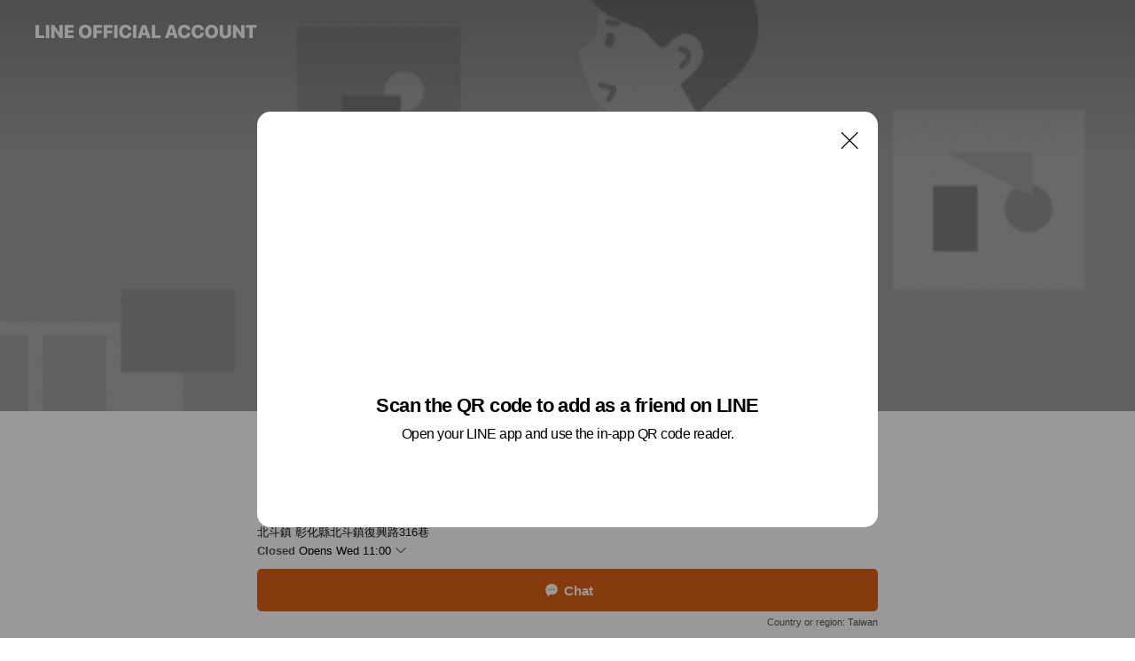

--- FILE ---
content_type: text/html; charset=utf-8
request_url: https://page.line.me/mct8860x?openQrModal=true
body_size: 31347
content:
<!DOCTYPE html><html lang="en"><script id="oa-script-list" type="application/json">https://page.line-scdn.net/_next/static/chunks/pages/_app-c0b699a9d6347812.js,https://page.line-scdn.net/_next/static/chunks/pages/%5BsearchId%5D-b8e443852bbb5573.js</script><head><meta charSet="UTF-8"/><meta name="viewport" content="width=device-width,initial-scale=1,minimum-scale=1,maximum-scale=1,user-scalable=no,viewport-fit=cover"/><link rel="apple-touch-icon" sizes="180x180" href="https://page.line-scdn.net/favicons/apple-touch-icon.png"/><link rel="icon" type="image/png" sizes="32x32" href="https://page.line-scdn.net/favicons/favicon-32x32.png"/><link rel="icon" type="image/png" sizes="16x16" href="https://page.line-scdn.net/favicons/favicon-16x16.png&quot;"/><link rel="mask-icon" href="https://page.line-scdn.net/favicons/safari-pinned-tab.svg" color="#4ecd00"/><link rel="shortcut icon" href="https://page.line-scdn.net/favicons/favicon.ico"/><meta name="theme-color" content="#ffffff"/><meta property="og:image" content="https://page-share.line.me//%40mct8860x/global/og_image.png?ts=1768974105834"/><meta name="twitter:card" content="summary_large_image"/><link rel="stylesheet" href="https://unpkg.com/swiper@6.8.1/swiper-bundle.min.css"/><title>哈比雪兒Happy Share | LINE Official Account</title><meta property="og:title" content="哈比雪兒Happy Share | LINE Official Account"/><meta name="twitter:title" content="哈比雪兒Happy Share | LINE Official Account"/><link rel="canonical" href="https://page.line.me/mct8860x"/><meta property="line:service_name" content="Official Account"/><meta property="line:sub_title_2" content="52147 北斗鎮 彰化縣北斗鎮復興路316巷"/><meta name="description" content="哈比雪兒Happy Share&#x27;s LINE official account profile page. Add them as a friend for the latest news."/><link rel="preload" as="image" href="https://oa-profile-media.line-scdn.net/0hujRI5_VoKkVvMDlCKiRVEjlvJDRcUnNBCFctcxVHKh0eWW5vDwNkSBZqPQ4dfGVDDCZkWBVQfB4wa21yNiE9cCxuPB0dcGxvJjU_SAFAKCUnASs/w720" media="(max-width: 360px)"/><link rel="preload" as="image" href="https://oa-profile-media.line-scdn.net/0hujRI5_VoKkVvMDlCKiRVEjlvJDRcUnNBCFctcxVHKh0eWW5vDwNkSBZqPQ4dfGVDDCZkWBVQfB4wa21yNiE9cCxuPB0dcGxvJjU_SAFAKCUnASs/w960" media="(min-width: 360.1px)"/><meta name="next-head-count" content="20"/><link rel="preload" href="https://page.line-scdn.net/_next/static/css/5066c0effeea9cdd.css" as="style"/><link rel="stylesheet" href="https://page.line-scdn.net/_next/static/css/5066c0effeea9cdd.css" data-n-g=""/><link rel="preload" href="https://page.line-scdn.net/_next/static/css/32cf1b1e6f7e57c2.css" as="style"/><link rel="stylesheet" href="https://page.line-scdn.net/_next/static/css/32cf1b1e6f7e57c2.css" data-n-p=""/><noscript data-n-css=""></noscript><script defer="" nomodule="" src="https://page.line-scdn.net/_next/static/chunks/polyfills-c67a75d1b6f99dc8.js"></script><script src="https://page.line-scdn.net/_next/static/chunks/webpack-53e0f634be95aa19.js" defer=""></script><script src="https://page.line-scdn.net/_next/static/chunks/framework-5d5971fdfab04833.js" defer=""></script><script src="https://page.line-scdn.net/_next/static/chunks/main-34d3f9ccc87faeb3.js" defer=""></script><script src="https://page.line-scdn.net/_next/static/chunks/e893f787-81841bf25f7a5b4d.js" defer=""></script><script src="https://page.line-scdn.net/_next/static/chunks/fd0ff8c8-d43e8626c80b2f59.js" defer=""></script><script src="https://page.line-scdn.net/_next/static/chunks/518-b33b01654ebc3704.js" defer=""></script><script src="https://page.line-scdn.net/_next/static/chunks/421-6db75eee1ddcc32a.js" defer=""></script><script src="https://page.line-scdn.net/_next/static/chunks/35-fb8646fb484f619c.js" defer=""></script><script src="https://page.line-scdn.net/_next/static/chunks/840-7f91c406241fc0b6.js" defer=""></script><script src="https://page.line-scdn.net/_next/static/chunks/137-ae3cbf072ff48020.js" defer=""></script><script src="https://page.line-scdn.net/_next/static/chunks/124-86d261272c7b9cdd.js" defer=""></script><script src="https://page.line-scdn.net/_next/static/chunks/693-01dc988928332a88.js" defer=""></script><script src="https://page.line-scdn.net/_next/static/chunks/716-15a06450f7be7982.js" defer=""></script><script src="https://page.line-scdn.net/_next/static/chunks/155-8eb63f2603fef270.js" defer=""></script><script src="https://page.line-scdn.net/_next/static/bbauL09QAT8MhModpG-Ma/_buildManifest.js" defer=""></script><script src="https://page.line-scdn.net/_next/static/bbauL09QAT8MhModpG-Ma/_ssgManifest.js" defer=""></script></head><body class=""><div id="__next"><div class="wrap main" style="--profile-button-color:#dd6214" data-background="true" data-theme="true" data-js-top="true"><header id="header" class="header header_web"><div class="header_wrap"><span class="header_logo"><svg xmlns="http://www.w3.org/2000/svg" fill="none" viewBox="0 0 250 17" class="header_logo_image" role="img" aria-label="LINE OFFICIAL ACCOUNT" title="LINE OFFICIAL ACCOUNT"><path fill="#000" d="M.118 16V1.204H3.88v11.771h6.121V16zm11.607 0V1.204h3.763V16zm6.009 0V1.204h3.189l5.916 8.541h.072V1.204h3.753V16h-3.158l-5.947-8.634h-.072V16zm15.176 0V1.204h10.14v3.025h-6.377V7.15h5.998v2.83h-5.998v2.994h6.378V16zm23.235.267c-4.491 0-7.3-2.943-7.3-7.66v-.02c0-4.707 2.83-7.65 7.3-7.65 4.502 0 7.311 2.943 7.311 7.65v.02c0 4.717-2.8 7.66-7.311 7.66m0-3.118c2.153 0 3.486-1.763 3.486-4.542v-.02c0-2.8-1.363-4.533-3.486-4.533-2.102 0-3.466 1.723-3.466 4.532v.02c0 2.81 1.354 4.543 3.466 4.543M65.291 16V1.204h10.07v3.025h-6.306v3.373h5.732v2.881h-5.732V16zm11.731 0V1.204h10.07v3.025h-6.307v3.373h5.732v2.881h-5.732V16zm11.73 0V1.204h3.764V16zm12.797.267c-4.44 0-7.198-2.84-7.198-7.67v-.01c0-4.83 2.779-7.65 7.198-7.65 3.866 0 6.542 2.481 6.676 5.793v.103h-3.62l-.021-.154c-.235-1.538-1.312-2.625-3.035-2.625-2.06 0-3.363 1.692-3.363 4.522v.01c0 2.861 1.313 4.563 3.374 4.563 1.63 0 2.789-1.015 3.045-2.666l.02-.112h3.62l-.01.112c-.133 3.312-2.84 5.784-6.686 5.784m8.47-.267V1.204h3.763V16zm5.189 0 4.983-14.796h4.604L129.778 16h-3.947l-.923-3.25h-4.83l-.923 3.25zm7.249-11.577-1.6 5.62h3.271l-1.599-5.62zM131.204 16V1.204h3.763v11.771h6.121V16zm14.868 0 4.983-14.796h4.604L160.643 16h-3.948l-.923-3.25h-4.83L150.02 16zm7.249-11.577-1.599 5.62h3.271l-1.6-5.62zm14.653 11.844c-4.44 0-7.198-2.84-7.198-7.67v-.01c0-4.83 2.779-7.65 7.198-7.65 3.866 0 6.542 2.481 6.675 5.793v.103h-3.619l-.021-.154c-.236-1.538-1.312-2.625-3.035-2.625-2.061 0-3.363 1.692-3.363 4.522v.01c0 2.861 1.312 4.563 3.373 4.563 1.631 0 2.789-1.015 3.046-2.666l.02-.112h3.62l-.01.112c-.134 3.312-2.841 5.784-6.686 5.784m15.258 0c-4.44 0-7.198-2.84-7.198-7.67v-.01c0-4.83 2.778-7.65 7.198-7.65 3.866 0 6.542 2.481 6.675 5.793v.103h-3.619l-.021-.154c-.236-1.538-1.312-2.625-3.035-2.625-2.061 0-3.363 1.692-3.363 4.522v.01c0 2.861 1.312 4.563 3.373 4.563 1.631 0 2.789-1.015 3.046-2.666l.02-.112h3.62l-.011.112c-.133 3.312-2.84 5.784-6.685 5.784m15.36 0c-4.491 0-7.3-2.943-7.3-7.66v-.02c0-4.707 2.83-7.65 7.3-7.65 4.502 0 7.311 2.943 7.311 7.65v.02c0 4.717-2.799 7.66-7.311 7.66m0-3.118c2.154 0 3.487-1.763 3.487-4.542v-.02c0-2.8-1.364-4.533-3.487-4.533-2.102 0-3.466 1.723-3.466 4.532v.02c0 2.81 1.354 4.543 3.466 4.543m15.514 3.118c-3.855 0-6.367-2.184-6.367-5.517V1.204h3.763v9.187c0 1.723.923 2.758 2.615 2.758 1.681 0 2.604-1.035 2.604-2.758V1.204h3.763v9.546c0 3.322-2.491 5.517-6.378 5.517M222.73 16V1.204h3.189l5.916 8.541h.072V1.204h3.753V16h-3.158l-5.947-8.634h-.072V16zm18.611 0V4.229h-4.081V1.204h11.915v3.025h-4.081V16z"></path></svg></span></div></header><div class="container"><div data-intersection-target="profileFace" class="_root_f63qr_2 _modeLiffApp_f63qr_155"><div class="_coverImage_f63qr_2"><div data-intersection-target="coverImage" class="_root_1e0fr_1 _black_1e0fr_61"><picture class="_coverPicture_1e0fr_10"><source media="(min-width: 1048px)" srcSet="[data-uri]"/><source media="(min-width: 712px)" srcSet="[data-uri]"/><img class="_coverImage_1e0fr_7" src="[data-uri]" alt="" width="380" height="189"/></picture><img class="_coverImageSpacer_1e0fr_7" src="[data-uri]" alt=""/><div class="_root_qs6hr_1" aria-label="loading"><svg viewBox="0 0 50 50" xmlns="http://www.w3.org/2000/svg" class="_spinner_qs6hr_10" width="50" style="margin-left:-25px;margin-top:-25px"><path d="m9.906 37.346a1.5 1.5 0 0 1 2.321-1.9 16.461 16.461 0 0 0 12.774 6.054c9.112 0 16.5-7.387 16.5-16.5s-7.388-16.5-16.501-16.5a1.5 1.5 0 0 1 0-3c10.77 0 19.5 8.73 19.5 19.5s-8.73 19.5-19.5 19.5a19.46 19.46 0 0 1 -15.095-7.154z" fill="#fff"></path></svg></div></div></div><div class="_account_f63qr_11"><div class="_accountHead_f63qr_16"><div class="_accountHeadIcon_f63qr_22"><a class="_accountHeadIconLink_f63qr_31" href="/mct8860x/profile/img"><div class="_root_19dwp_1"><img class="_thumbnailImage_19dwp_8" src="https://profile.line-scdn.net/0hmpi9UdiaMl9UQCTOb6hNCGgFPDIjbjQXLHN9OHZFaWh7ciIBaCd7a3ZHZG8seXMPYSAuPnFHPDh-/preview" alt="Show profile photo" width="70" height="70"/></div></a></div><div class="_accountHeadContents_f63qr_34"><h1 class="_accountHeadTitle_f63qr_37"><span class="_accountHeadTitleText_f63qr_51">哈比雪兒Happy Share</span><button type="button" class="_accountHeadBadge_f63qr_54" aria-label="Show account info"><span class="_root_4p75h_1 _typeCertified_4p75h_20"><span class="_icon_4p75h_17"><span role="img" aria-label="Verification status" class="la labs _iconImage_4p75h_17" style="width:11px;aspect-ratio:1;display:inline-grid;place-items:stretch"><svg xmlns="http://www.w3.org/2000/svg" data-laicon-version="10.2" viewBox="0 0 20 20" fill="currentColor"><g transform="translate(-2 -2)"><path d="M12 2.5c-3.7 0-6.7.7-7.8 1-.3.2-.5.5-.5.8v8.9c0 3.2 4.2 6.3 8 8.2.1 0 .2.1.3.1s.2 0 .3-.1c3.9-1.9 8-5 8-8.2V4.3c0-.3-.2-.6-.5-.7-1.1-.3-4.1-1.1-7.8-1.1zm0 4.2 1.2 2.7 2.7.3-1.9 2 .4 2.8-2.4-1.2-2.4 1.3.4-2.8-1.9-2 2.7-.3L12 6.7z"/></g></svg></span></span><span class="_label_4p75h_42">Verified</span></span></button></h1><div class="_accountHeadSubTexts_f63qr_58"><p class="_accountHeadSubText_f63qr_58">Friends<!-- --> <!-- -->24,665</p></div></div></div><div class="_accountInfo_f63qr_73"><p class="_accountInfoText_f63qr_85">預約制｜用餐請於2天前預訂</p><p class="_accountInfoText_f63qr_85">北斗鎮 彰化縣北斗鎮復興路316巷</p><p><a class="_accountInfoWebsiteLink_f63qr_137" href="https://bit.ly/3FlbN5m"><span class="_accountInfoWebsiteUrl_f63qr_141">bit.ly/3FlbN5m</span><span class="_accountInfoWebsiteCount_f63qr_147">1 other items</span></a></p></div><div class="_actionButtons_f63qr_152"><div><div class="_root_1nhde_1"><button type="button" class="_button_1nhde_9"><span class="_icon_1nhde_31"><span role="img" class="la lar" style="width:14px;aspect-ratio:1;display:inline-grid;place-items:stretch"><svg xmlns="http://www.w3.org/2000/svg" data-laicon-version="15.0" viewBox="0 0 20 20" fill="currentColor"><g transform="translate(-2 -2)"><path d="M11.8722 10.2255a.9.9 0 1 0 0 1.8.9.9 0 0 0 0-1.8Zm-3.5386 0a.9.9 0 1 0 0 1.8.9.9 0 0 0 0-1.8Zm7.0767 0a.9.9 0 1 0 0 1.8.9.9 0 0 0 0-1.8Z"/><path d="M6.5966 6.374c-1.256 1.2676-1.988 3.1338-1.988 5.5207 0 2.8387 1.6621 5.3506 2.8876 6.8107.6247-.8619 1.6496-1.7438 3.2265-1.7444h.0015l2.2892-.0098h.0028c3.4682 0 6.2909-2.8223 6.2909-6.2904 0-1.9386-.7072-3.4895-1.9291-4.5632C16.1475 5.0163 14.3376 4.37 12.0582 4.37c-2.3602 0-4.2063.7369-5.4616 2.004Zm-.9235-.915C7.2185 3.8991 9.4223 3.07 12.0582 3.07c2.5189 0 4.6585.7159 6.1779 2.051 1.5279 1.3427 2.371 3.2622 2.371 5.5398 0 4.1857-3.4041 7.5896-7.5894 7.5904h-.0015l-2.2892.0098h-.0028c-1.33 0-2.114.9634-2.5516 1.8265l-.4192.8269-.6345-.676c-1.2252-1.3055-3.8103-4.4963-3.8103-8.3437 0-2.6555.8198-4.8767 2.3645-6.4358Z"/></g></svg></span></span><span class="_label_1nhde_14">Chat</span></button></div><div class="_root_1nhde_1"><button type="button" class="_button_1nhde_9"><span class="_icon_1nhde_31"><span role="img" class="la lar" style="width:14px;aspect-ratio:1;display:inline-grid;place-items:stretch"><svg xmlns="http://www.w3.org/2000/svg" data-laicon-version="15.0" viewBox="0 0 20 20" fill="currentColor"><g transform="translate(-2 -2)"><path d="m7.2948 4.362 2.555 2.888a.137.137 0 0 1-.005.188l-1.771 1.771a.723.723 0 0 0-.183.316.8889.8889 0 0 0-.031.215 1.42 1.42 0 0 0 .038.351c.052.23.16.51.333.836.348.654.995 1.551 2.143 2.699 1.148 1.148 2.045 1.795 2.7 2.144.325.173.605.28.835.332.113.025.233.042.351.038a.8881.8881 0 0 0 .215-.031.7244.7244 0 0 0 .316-.183l1.771-1.772a.1367.1367 0 0 1 .188-.005l2.889 2.556a.9241.9241 0 0 1 .04 1.346l-1.5 1.5c-.11.11-.4.28-.93.358-.516.076-1.21.058-2.06-.153-1.7-.422-4.002-1.608-6.67-4.276-2.667-2.667-3.853-4.97-4.275-6.668-.21-.851-.23-1.545-.153-2.06.079-.53.248-.821.358-.93l1.5-1.501a.9239.9239 0 0 1 1.346.04v.001Zm.973-.862a2.224 2.224 0 0 0-3.238-.099l-1.5 1.5c-.376.377-.623.97-.725 1.66-.104.707-.068 1.573.178 2.564.492 1.982 1.827 4.484 4.618 7.274 2.79 2.791 5.292 4.126 7.275 4.618.99.246 1.856.282 2.563.178.69-.102 1.283-.349 1.66-.725l1.5-1.5a2.2247 2.2247 0 0 0 .4408-2.5167 2.2252 2.2252 0 0 0-.5398-.7213l-2.889-2.557a1.4369 1.4369 0 0 0-1.968.06l-1.565 1.565a2.7941 2.7941 0 0 1-.393-.177c-.509-.27-1.305-.828-2.392-1.915-1.087-1.088-1.644-1.883-1.915-2.392a2.6894 2.6894 0 0 1-.177-.393l1.564-1.565c.537-.537.563-1.4.06-1.968L8.2678 3.5Z"/></g></svg></span></span><span class="_label_1nhde_14">Call</span></button></div><div class="_root_1nhde_1"><a role="button" href="https://line.me/R/home/public/main?id=mct8860x&amp;utm_source=businessprofile&amp;utm_medium=action_btn" class="_button_1nhde_9"><span class="_icon_1nhde_31"><span role="img" class="la lar" style="width:14px;aspect-ratio:1;display:inline-grid;place-items:stretch"><svg xmlns="http://www.w3.org/2000/svg" data-laicon-version="15.0" viewBox="0 0 20 20" fill="currentColor"><g transform="translate(-2 -2)"><path d="M6.0001 4.5104a.35.35 0 0 0-.35.35v14.2792a.35.35 0 0 0 .35.35h12a.35.35 0 0 0 .35-.35V4.8604a.35.35 0 0 0-.35-.35h-12Zm-1.65.35c0-.9112.7387-1.65 1.65-1.65h12c.9113 0 1.65.7388 1.65 1.65v14.2792c0 .9113-.7387 1.65-1.65 1.65h-12c-.9113 0-1.65-.7387-1.65-1.65V4.8604Z"/><path d="M15.0534 12.65H8.9468v-1.3h6.1066v1.3Zm0-3.3413H8.9468v-1.3h6.1066v1.3Zm0 6.6827H8.9468v-1.3h6.1066v1.3Z"/></g></svg></span></span><span class="_label_1nhde_14">Posts</span></a></div><div class="_root_1nhde_1"><a role="button" href="https://liff.line.me/1654883656-XqwKRkd4/accounts/mct8860x/shopcards/01HG7X5ANZ9GRNJCP4G4RCXY70?utm_source=businessprofile&amp;utm_medium=action_btn" class="_button_1nhde_9"><span class="_icon_1nhde_31"><span role="img" class="la labr" style="width:14px;aspect-ratio:1;display:inline-grid;place-items:stretch"><svg xmlns="http://www.w3.org/2000/svg" data-laicon-version="16.2" viewBox="0 0 20 20" fill="currentColor"><g transform="translate(-2 -2)"><path d="M7.82 4.77c-3.08 1.78-4.59 5.24-4.06 8.56h.01l-1.2.69c-.85-3.98.89-8.24 4.6-10.38 3.71-2.14 8.27-1.52 11.29 1.2l-1.2.69c-2.61-2.12-6.36-2.54-9.44-.76Zm8.35 14.46c3.08-1.78 4.59-5.24 4.06-8.56l1.2-.69c.85 3.99-.9 8.24-4.61 10.38-3.71 2.14-8.27 1.53-11.29-1.2l1.2-.69c2.61 2.12 6.36 2.54 9.44.76Z"/><path d="M9.04 6.86a5.923 5.923 0 0 0-2.96 5.13l-.01-.01-1.26.73c-.27-2.74 1.03-5.52 3.57-6.98a7.243 7.243 0 0 1 7.84.4l-1.26.73a5.907 5.907 0 0 0-5.92 0Zm5.92 10.28a5.91 5.91 0 0 0 2.96-5.13l.01.01 1.26-.73c.27 2.74-1.03 5.52-3.57 6.98a7.243 7.243 0 0 1-7.84-.4l1.26-.73a5.907 5.907 0 0 0 5.92 0Z"/><path d="m14.31 9.79-.67 1.85L15 13.06c.17.17.04.46-.2.46l-1.96-.06-.93 1.73c-.11.21-.43.18-.5-.05l-.55-1.89-1.93-.35c-.24-.04-.3-.35-.1-.49l1.63-1.1-.27-1.95c-.03-.24.24-.4.43-.25l1.55 1.2 1.77-.86c.22-.11.45.11.37.33v.01Zm2.52-1.16a6.064 6.064 0 0 0-.87-.99l3.37-1.95c.28.33.54.68.78 1.05l-3.28 1.89Zm-.87-.99-.01-.01.01.01Zm5.17 1.17-3.37 1.95c-.1-.43-.24-.85-.43-1.26l3.28-1.89c.2.39.38.79.52 1.2ZM7.168 15.371l.002-.001-.01-.01.008.011ZM3.89 17.26l3.278-1.889c.258.366.555.702.872.989l-3.37 1.95c-.28-.33-.54-.68-.78-1.05Zm2.35-4.02-3.37 1.95c.14.41.32.81.52 1.2l3.28-1.89c-.19-.41-.33-.83-.43-1.26Z"/></g></svg></span></span><span class="_label_1nhde_14">Reward cards</span></a></div></div></div></div></div><div class="content"><div class="ldsg-tab plugin_tab" data-flexible="flexible" style="--tab-indicator-position:0px;--tab-indicator-width:0px" id="tablist"><div class="tab-content"><div class="tab-content-inner"><div class="tab-list" role="tablist"><a aria-selected="true" role="tab" class="tab-list-item" tabindex="0"><span class="text">Mixed media feed</span></a><a aria-selected="false" role="tab" class="tab-list-item"><span class="text">哈比雪兒菜單、活動</span></a><a aria-selected="false" role="tab" class="tab-list-item"><span class="text">Social media</span></a><a aria-selected="false" role="tab" class="tab-list-item"><span class="text">Basic info</span></a><a aria-selected="false" role="tab" class="tab-list-item"><span class="text">Health &amp; safety</span></a></div><div class="tab-indicator"></div></div></div></div><section class="section media_seemore" id="plugin-media-225150399256324" data-js-plugin="media"><a data-testid="link-with-next" class="link" href="/mct8860x/media/225150399256324"><h2 class="title_section" data-testid="plugin-header"><span class="title">Mixed media feed</span><span class="text_more">See more</span></h2></a><div class="photo_plugin"><div class="photo_item ico_video"><a data-testid="link-with-next" href="/mct8860x/media/225150399256324/item/1174273300279704000"><picture class="picture"><img class="image" alt=""/></picture></a></div><div class="photo_item"><a data-testid="link-with-next" href="/mct8860x/media/225150399256324/item/1173363757026506000"><picture class="picture"><img class="image" alt=""/></picture></a></div><div class="photo_item ico_video"><a data-testid="link-with-next" href="/mct8860x/media/225150399256324/item/1172692012678907400"><picture class="picture"><img class="image" alt=""/></picture></a></div><div class="photo_item"><a data-testid="link-with-next" href="/mct8860x/media/225150399256324/item/1171956718190108200"><picture class="picture"><img class="image" alt=""/></picture></a></div><div class="photo_item"><a data-testid="link-with-next" href="/mct8860x/media/225150399256324/item/1171947256186342000"><picture class="picture"><img class="image" alt=""/></picture></a></div><div class="photo_item"><a data-testid="link-with-next" href="/mct8860x/media/225150399256324/item/1171896238168136700"><picture class="picture"><img class="image" alt=""/></picture></a></div><div class="photo_item"><a data-testid="link-with-next" href="/mct8860x/media/225150399256324/item/1171887226164681700"><picture class="picture"><img class="image" alt=""/></picture></a></div><div class="photo_item"><a data-testid="link-with-next" href="/mct8860x/media/225150399256324/item/1171851406151233800"><picture class="picture"><img class="image" alt=""/></picture></a></div><div class="photo_item"><a data-testid="link-with-next" href="/mct8860x/media/225150399256324/item/1171835758146235000"><picture class="picture"><img class="image" alt=""/></picture></a></div></div></section><section class="section section_collection" id="plugin-showcase-1296379846013503" data-js-plugin="showcase"><a data-testid="link-with-next" class="link" href="/mct8860x/showcase/1296379846013503"><h2 class="title_section" data-testid="plugin-header"><span class="title">哈比雪兒菜單、活動</span><span class="text_more">See more</span></h2></a><div class="collection_plugin type_grid"><div class="collection_plugin_item"><div class="collection_image"><picture class="picture"><img class="image" alt=""/></picture><span class="icon_outlink" data-testid="external-link-icon"><svg xmlns="http://www.w3.org/2000/svg" data-laicon-version="15" viewBox="0 0 20 20"><g fill="#fff"><path d="M9.465 9.707l7.83-7.83.92.92-7.831 7.829-.92-.92z"></path><path d="M17.458 2.622H12.92v-1.3h5.838v5.826h-1.3V2.622zM2.65 4.23a.185.185 0 01.01-.02.474.474 0 01.095-.117.557.557 0 01.142-.097.218.218 0 01.078-.023h7.955v-1.3H2.976c-.442 0-.836.22-1.102.464-.258.238-.523.621-.523 1.077v12.794c0 1.089.9 1.703 1.703 1.703h12.55c.962 0 1.749-.683 1.749-1.585V9.167h-1.3v7.96c0 .064-.08.284-.448.284H3.053a.435.435 0 01-.283-.11.371.371 0 01-.12-.293V4.23z"></path></g></svg></span></div><div class="collection_info"><strong class="collection_title">哈比雪兒店內菜單</strong><p class="collection_desc">必點藥膳鍋，素食也可享用！餐點選擇多，CP值高！為抓周、辦活動、各式聚會最佳選擇。</p></div><a target="_blank" rel="noopener noreferrer ugc nofollow" href="https://bit.ly/3yjg7Ao" class="collection_link" data-testid="external-link"></a></div><div class="collection_plugin_item"><div class="collection_image"><picture class="picture"><img class="image" alt=""/></picture><span class="icon_outlink" data-testid="external-link-icon"><svg xmlns="http://www.w3.org/2000/svg" data-laicon-version="15" viewBox="0 0 20 20"><g fill="#fff"><path d="M9.465 9.707l7.83-7.83.92.92-7.831 7.829-.92-.92z"></path><path d="M17.458 2.622H12.92v-1.3h5.838v5.826h-1.3V2.622zM2.65 4.23a.185.185 0 01.01-.02.474.474 0 01.095-.117.557.557 0 01.142-.097.218.218 0 01.078-.023h7.955v-1.3H2.976c-.442 0-.836.22-1.102.464-.258.238-.523.621-.523 1.077v12.794c0 1.089.9 1.703 1.703 1.703h12.55c.962 0 1.749-.683 1.749-1.585V9.167h-1.3v7.96c0 .064-.08.284-.448.284H3.053a.435.435 0 01-.283-.11.371.371 0 01-.12-.293V4.23z"></path></g></svg></span></div><div class="collection_info"><strong class="collection_title">哈比雪兒抓周趣</strong><p class="collection_desc">適合親友同樂為寶貝送上祝福。爹地媽咪省時又省事~抓周活動內含佈置、主持人、抓周道具、抓周服飾、獨立包廂、時間充裕！</p></div><a target="_blank" rel="noopener noreferrer ugc nofollow" href="https://bit.ly/3P16n3I" class="collection_link" data-testid="external-link"></a></div><div class="collection_plugin_item"><div class="collection_image"><picture class="picture"><img class="image" alt=""/></picture><span class="icon_outlink" data-testid="external-link-icon"><svg xmlns="http://www.w3.org/2000/svg" data-laicon-version="15" viewBox="0 0 20 20"><g fill="#fff"><path d="M9.465 9.707l7.83-7.83.92.92-7.831 7.829-.92-.92z"></path><path d="M17.458 2.622H12.92v-1.3h5.838v5.826h-1.3V2.622zM2.65 4.23a.185.185 0 01.01-.02.474.474 0 01.095-.117.557.557 0 01.142-.097.218.218 0 01.078-.023h7.955v-1.3H2.976c-.442 0-.836.22-1.102.464-.258.238-.523.621-.523 1.077v12.794c0 1.089.9 1.703 1.703 1.703h12.55c.962 0 1.749-.683 1.749-1.585V9.167h-1.3v7.96c0 .064-.08.284-.448.284H3.053a.435.435 0 01-.283-.11.371.371 0 01-.12-.293V4.23z"></path></g></svg></span></div><div class="collection_info"><strong class="collection_title">愛情中最重要的一刻！浪漫求婚大作戰</strong><p class="collection_desc">我們擁有豐富經驗，提供專業的求婚企劃服務，助您精心策劃和實現一場獨一無二的求婚體驗。同時，我們的週邊服務也能全方位支持整個求婚過程。</p></div><a target="_blank" rel="noopener noreferrer ugc nofollow" href="https://reurl.cc/E4Ebl1" class="collection_link" data-testid="external-link"></a></div><div class="collection_plugin_item"><div class="collection_image"><picture class="picture"><img class="image" alt=""/></picture><span class="icon_outlink" data-testid="external-link-icon"><svg xmlns="http://www.w3.org/2000/svg" data-laicon-version="15" viewBox="0 0 20 20"><g fill="#fff"><path d="M9.465 9.707l7.83-7.83.92.92-7.831 7.829-.92-.92z"></path><path d="M17.458 2.622H12.92v-1.3h5.838v5.826h-1.3V2.622zM2.65 4.23a.185.185 0 01.01-.02.474.474 0 01.095-.117.557.557 0 01.142-.097.218.218 0 01.078-.023h7.955v-1.3H2.976c-.442 0-.836.22-1.102.464-.258.238-.523.621-.523 1.077v12.794c0 1.089.9 1.703 1.703 1.703h12.55c.962 0 1.749-.683 1.749-1.585V9.167h-1.3v7.96c0 .064-.08.284-.448.284H3.053a.435.435 0 01-.283-.11.371.371 0 01-.12-.293V4.23z"></path></g></svg></span></div><div class="collection_info"><strong class="collection_title">最棒的企業家庭日!</strong><p class="collection_desc">在活動時，選擇一個適合的場地是至關重要的一環。位於彰化的哈比雪兒提供各式各樣的服務，包括用餐、聚會、活動以及場地租借等，無論是辦十人的小型聚會，還是舉辦數百人的盛大活動，哈比雪兒都能滿足你的需求。</p></div><a target="_blank" rel="noopener noreferrer ugc nofollow" href="https://reurl.cc/zlxKnV" class="collection_link" data-testid="external-link"></a></div></div></section><section class="section section_sns" id="plugin-social-media-675131573625380" data-js-plugin="socialMedia"><h2 class="title_section" data-testid="plugin-header"><span class="title">Social media</span></h2><div class="sns_plugin"><p class="text">Follow us on social media</p><div class="sns_area"><a target="_blank" rel="noopener noreferrer ugc nofollow" href="https://www.facebook.com/%E5%93%88%E6%AF%94%E9%9B%AA%E5%85%92-Happy-Share-267975507236770" class="link link_facebook" data-testid="facebook"><span class="icon"><svg xmlns="http://www.w3.org/2000/svg" data-laicon-version="5.9" viewBox="0 0 24 24"><path d="M21 12c0-4.95-4.05-9-9-9s-9 4.05-9 9c0 4.5 3.263 8.212 7.537 8.887v-6.3h-2.25V12h2.25V9.975c0-2.25 1.35-3.487 3.375-3.487 1.013 0 2.025.224 2.025.224v2.25h-1.124c-1.126 0-1.463.675-1.463 1.35V12h2.475l-.45 2.588h-2.137V21A9.08 9.08 0 0021 12z" fill="#fff"></path></svg></span></a><a target="_blank" rel="noopener noreferrer ugc nofollow" href="https://www.instagram.com/lets_happy_share/" class="link link_instagram" data-testid="instagram"><span class="icon"><svg xmlns="http://www.w3.org/2000/svg" data-laicon-version="5.9" viewBox="0 0 24 24"><g fill="#fff"><path d="M12 4.622c2.403 0 2.688.009 3.637.052.877.04 1.354.187 1.67.31.421.163.72.358 1.036.673.315.315.51.615.673 1.035.123.317.27.794.31 1.671.043.95.052 1.234.052 3.637s-.009 2.688-.052 3.637c-.04.877-.187 1.354-.31 1.67a2.79 2.79 0 01-.673 1.036c-.315.315-.615.51-1.035.673-.317.123-.794.27-1.671.31-.95.043-1.234.052-3.637.052s-2.688-.009-3.637-.052c-.877-.04-1.354-.187-1.67-.31a2.788 2.788 0 01-1.036-.673 2.79 2.79 0 01-.673-1.035c-.123-.317-.27-.794-.31-1.671-.043-.95-.052-1.234-.052-3.637s.009-2.688.052-3.637c.04-.877.187-1.354.31-1.67a2.79 2.79 0 01.673-1.036c.315-.315.615-.51 1.035-.673.317-.123.794-.27 1.671-.31.95-.043 1.234-.052 3.637-.052zM12 3c-2.444 0-2.75.01-3.71.054-.959.044-1.613.196-2.185.418A4.412 4.412 0 004.51 4.511c-.5.5-.809 1.002-1.038 1.594-.223.572-.375 1.226-.419 2.184C3.01 9.25 3 9.556 3 12s.01 2.75.054 3.71c.044.959.196 1.613.419 2.185a4.41 4.41 0 001.038 1.595c.5.5 1.002.808 1.594 1.038.572.222 1.226.374 2.184.418C9.25 20.99 9.556 21 12 21s2.75-.01 3.71-.054c.959-.044 1.613-.196 2.185-.419a4.412 4.412 0 001.595-1.038c.5-.5.808-1.002 1.038-1.594.222-.572.374-1.226.418-2.184.044-.96.054-1.267.054-3.711s-.01-2.75-.054-3.71c-.044-.959-.196-1.613-.419-2.185A4.412 4.412 0 0019.49 4.51c-.5-.5-1.002-.809-1.594-1.039-.572-.222-1.226-.374-2.184-.418C14.75 3.01 14.444 3 12 3z"></path><path d="M12.004 7.383a4.622 4.622 0 100 9.243 4.622 4.622 0 000-9.243zm0 7.621a3 3 0 110-6 3 3 0 010 6zm5.884-7.807a1.08 1.08 0 11-2.16 0 1.08 1.08 0 012.16 0z"></path></g></svg></span></a><a target="_blank" rel="noopener noreferrer ugc nofollow" href="https://www.tiktok.com/@happy_share0117" class="link link_tiktok" data-testid="tiktok"><span class="icon"><svg viewBox="0 0 24 24" fill="none" xmlns="http://www.w3.org/2000/svg"><path d="M10.043 19.7c-.24 0-1.47-.04-2.59-.79-.42-.29-.8-.65-1.12-1.06-.4-.51-.64-1.1-.69-1.25v-.03c-.1-.28-.32-1.02-.29-1.72.05-1.16.41-1.9.57-2.17.29-.52.66-.98 1.11-1.37a4.735 4.735 0 013.08-1.12c.12 0 .24 0 .35.01v2.15a2.631 2.631 0 10-.42 5.23c.45 0 .89-.12 1.29-.34.37-.21.69-.52.92-.88.23-.36.37-.78.4-1.21v-.1c.01-.13.01-.28.01-.42V4.3h2.117l.003.07.06.35c.09.51.33 1.28.98 2.03.26.28.55.53.87.74.11.07.23.14.34.2.6.3 1.17.43 1.56.45v2.11c-.33-.03-.87-.08-1.3-.2-.93-.25-1.55-.64-1.55-.64l-.48-.32-.45-.27v6.17c0 .27-.08 1.02-.31 1.64-.2.52-.5 1.01-.87 1.44-.01.01-.6.72-1.59 1.2-.84.4-1.58.42-1.9.43h-.12.02z" fill="#fff" stroke="#fff" stroke-width="1.3"></path></svg></span></a></div></div></section><section class="section section_info" id="plugin-information-15200955" data-js-plugin="information"><h2 class="title_section" data-testid="plugin-header"><span class="title">Basic info</span></h2><div class="basic_info_item info_time"><i class="icon"><svg width="19" height="19" viewBox="0 0 19 19" fill="none" xmlns="http://www.w3.org/2000/svg"><path fill-rule="evenodd" clip-rule="evenodd" d="M9.5 2.177a7.323 7.323 0 100 14.646 7.323 7.323 0 000-14.646zm0 1.03a6.294 6.294 0 110 12.587 6.294 6.294 0 010-12.588zm.514 5.996v-3.73H8.985v4.324l2.79 1.612.515-.892-2.276-1.314z" fill="#000"></path></svg></i><div class="title"><span class="title_s">Wed</span><span class="con_s">11:00 - 21:00</span></div><p class="memo">預約制｜用餐請於2天前預約</p><ul class="lst_week"><li><span class="title_s">Sun</span><span class="con_s">11:00 - 21:00</span></li><li><span class="title_s">Mon</span><span class="con_s">11:00 - 21:00</span></li><li><span class="title_s">Tue</span><span class="con_s">11:00 - 21:00</span></li><li><span class="title_s">Wed</span><span class="con_s">11:00 - 21:00</span></li><li><span class="title_s">Thu</span><span class="con_s">11:00 - 21:00</span></li><li><span class="title_s">Fri</span><span class="con_s">11:00 - 21:00</span></li><li><span class="title_s">Sat</span><span class="con_s">11:00 - 21:00</span></li></ul></div><div class="basic_info_item info_budget is_selectable"><i class="icon"><svg width="19" height="19" viewBox="0 0 19 19" fill="none" xmlns="http://www.w3.org/2000/svg"><path fill-rule="evenodd" clip-rule="evenodd" d="M4.04 3.048h11.333c.74 0 1.34.6 1.34 1.34v10.224c0 .74-.6 1.34-1.34 1.34H4.04A1.753 1.753 0 012.286 14.2V4.8m1.03 1.71v7.69c0 .4.324.724.723.724h11.334c.172 0 .312-.14.312-.311V6.978a.311.311 0 00-.249-.305l-.063-.006H4.04c-.258 0-.503-.056-.724-.156zm12.369-.837V4.388a.311.311 0 00-.312-.311H4.04c-.4 0-.724.324-.724.724v.115c.001.37.28.675.64.717l.084.005h11.334c.107 0 .212.013.312.036zM4.039 3.048c-.968 0-1.753.785-1.753 1.753L4.04 3.048zm9.622 6.91a.826.826 0 100 1.651.826.826 0 000-1.652z" fill="#000"></path></svg></i><ul class="lst_budget"><li><span class="con_s">$301 ~ $600</span></li></ul></div><div class="basic_info_item info_tel is_selectable"><i class="icon"><svg width="19" height="19" viewBox="0 0 19 19" fill="none" xmlns="http://www.w3.org/2000/svg"><path fill-rule="evenodd" clip-rule="evenodd" d="M2.816 3.858L4.004 2.67a1.76 1.76 0 012.564.079l2.024 2.286a1.14 1.14 0 01-.048 1.559L7.306 7.832l.014.04c.02.052.045.11.075.173l.051.1c.266.499.762 1.137 1.517 1.892.754.755 1.393 1.25 1.893 1.516.103.055.194.097.271.126l.04.014 1.239-1.238a1.138 1.138 0 011.465-.121l.093.074 2.287 2.024a1.76 1.76 0 01.078 2.563l-1.188 1.188c-1.477 1.478-5.367.513-9.102-3.222-3.735-3.735-4.7-7.625-3.223-9.103zm5.005 1.86L5.797 3.43a.731.731 0 00-1.065-.033L3.544 4.586c-.31.31-.445 1.226-.162 2.367.393 1.582 1.49 3.386 3.385 5.28 1.894 1.894 3.697 2.992 5.28 3.384 1.14.284 2.057.148 2.367-.162l1.187-1.187a.731.731 0 00-.032-1.065l-2.287-2.024a.109.109 0 00-.148.004l-1.403 1.402c-.517.518-1.887-.21-3.496-1.82l-.158-.16c-1.499-1.54-2.164-2.837-1.663-3.337l1.402-1.402a.108.108 0 00.005-.149z" fill="#000"></path></svg></i><a class="link" href="#"><span>04-887-4090</span></a></div><div class="basic_info_item info_url is_selectable"><i class="icon"><svg width="19" height="19" viewBox="0 0 19 19" fill="none" xmlns="http://www.w3.org/2000/svg"><path fill-rule="evenodd" clip-rule="evenodd" d="M9.5 2.18a7.32 7.32 0 100 14.64 7.32 7.32 0 000-14.64zM3.452 7.766A6.294 6.294 0 003.21 9.5c0 .602.084 1.184.242 1.736H6.32A17.222 17.222 0 016.234 9.5c0-.597.03-1.178.086-1.735H3.452zm.396-1.029H6.46c.224-1.303.607-2.422 1.11-3.225a6.309 6.309 0 00-3.722 3.225zm3.51 1.03a15.745 15.745 0 000 3.47h4.284a15.749 15.749 0 000-3.47H7.358zm4.131-1.03H7.511C7.903 4.64 8.707 3.21 9.5 3.21c.793 0 1.597 1.43 1.99 3.526zm1.19 1.03a17.21 17.21 0 010 3.47h2.869A6.292 6.292 0 0015.79 9.5c0-.602-.084-1.184-.242-1.735H12.68zm2.473-1.03H12.54c-.224-1.303-.607-2.422-1.11-3.225a6.308 6.308 0 013.722 3.225zM7.57 15.489a6.309 6.309 0 01-3.722-3.224H6.46c.224 1.303.607 2.421 1.11 3.224zm1.929.301c-.793 0-1.596-1.43-1.99-3.525h3.98c-.394 2.095-1.197 3.525-1.99 3.525zm1.93-.301c.503-.803.886-1.921 1.11-3.224h2.612a6.309 6.309 0 01-3.723 3.224z" fill="#000"></path></svg></i><a class="account_info_website_link" href="https://bit.ly/3FlbN5m"><span class="account_info_website_url">bit.ly/3FlbN5m</span><span class="account_info_website_count">1 other items</span></a></div><div class="basic_info_item info_pay"><i class="icon"><svg width="19" height="19" viewBox="0 0 19 19" fill="none" xmlns="http://www.w3.org/2000/svg"><path fill-rule="evenodd" clip-rule="evenodd" d="M2.85 3.457h13.3a.91.91 0 01.91.91v10.266a.91.91 0 01-.91.91H2.85a.91.91 0 01-.91-.91V4.367a.91.91 0 01.91-.91zm13.18 3.012V4.486H2.968v1.983H16.03zm0 1.03H2.968v7.015H16.03V7.498zm-1.705 4.52v1.03h-2.368v-1.03h2.368z" fill="#000"></path></svg></i><span class="title">Supported cards</span><ul class="lst_card"><li class="card_visa"><span class="blind">Visa</span></li><li class="card_master"><span class="blind">Mastercard</span></li><li class="card_jcb"><span class="blind">JCB</span></li></ul></div><div class="basic_info_item info_facility"><i class="icon"><svg width="19" height="19" viewBox="0 0 19 19" fill="none" xmlns="http://www.w3.org/2000/svg"><path fill-rule="evenodd" clip-rule="evenodd" d="M9.5 2.178a7.322 7.322 0 100 14.644 7.322 7.322 0 000-14.644zm0 1.03a6.293 6.293 0 110 12.585 6.293 6.293 0 010-12.586zm.515 2.791v4.413h-1.03V5.999h1.03zm-.51 5.651a.66.66 0 100 1.321.66.66 0 000-1.321z" fill="#000"></path></svg></i>Private rooms available, free Wi-Fi, parking available</div><div class="basic_info_item place_map" data-js-access="true"><div class="map_area"><a target="_blank" rel="noopener" href="https://www.google.com/maps/search/?api=1&amp;query=23.8791636736855%2C120.52857206508178"><img src="https://maps.googleapis.com/maps/api/staticmap?key=AIzaSyCmbTfxB3uMZpzVX9NYKqByC1RRi2jIjf0&amp;channel=Line_Account&amp;scale=2&amp;size=400x200&amp;center=23.8792636736855%2C120.52857206508178&amp;markers=scale%3A2%7Cicon%3Ahttps%3A%2F%2Fpage.line-scdn.net%2F_%2Fimages%2FmapPin.v1.png%7C23.8791636736855%2C120.52857206508178&amp;language=en&amp;region=&amp;signature=2mBSWT9VC0ysyFSe0pmP03lMpMw%3D" alt=""/></a></div><div class="map_text"><i class="icon"><svg width="19" height="19" viewBox="0 0 19 19" fill="none" xmlns="http://www.w3.org/2000/svg"><path fill-rule="evenodd" clip-rule="evenodd" d="M9.731 1.864l-.23-.004a6.308 6.308 0 00-4.853 2.266c-2.155 2.565-1.9 6.433.515 8.857a210.37 210.37 0 013.774 3.911.772.772 0 001.13 0l.942-.996a182.663 182.663 0 012.829-2.916c2.413-2.422 2.67-6.29.515-8.855a6.308 6.308 0 00-4.622-2.263zm-.23 1.026a5.28 5.28 0 014.064 1.9c1.805 2.147 1.588 5.413-.456 7.466l-.452.456a209.82 209.82 0 00-2.87 2.98l-.285.3-1.247-1.31a176.87 176.87 0 00-2.363-2.425c-2.045-2.053-2.261-5.32-.456-7.468a5.28 5.28 0 014.064-1.9zm0 3.289a2.004 2.004 0 100 4.008 2.004 2.004 0 000-4.008zm0 1.029a.975.975 0 110 1.95.975.975 0 010-1.95z" fill="#000"></path></svg></i><div class="map_title_area"><strong class="map_title">52147 北斗鎮 彰化縣北斗鎮復興路316巷</strong><button type="button" class="button_copy" aria-label="Copy"><i class="icon_copy"><svg width="16" height="16" xmlns="http://www.w3.org/2000/svg" data-laicon-version="15" viewBox="0 0 24 24"><path d="M3.2 3.05a.65.65 0 01.65-.65h12.99a.65.65 0 01.65.65V6.5h-1.3V3.7H4.5v13.28H7v1.3H3.85a.65.65 0 01-.65-.65V3.05z"></path><path d="M6.52 6.36a.65.65 0 01.65-.65h12.98a.65.65 0 01.65.65V17.5l-4.1 4.1H7.17a.65.65 0 01-.65-.65V6.36zm1.3.65V20.3h8.34l3.34-3.34V7.01H7.82z"></path><path d="M14.13 10.19H9.6v-1.3h4.53v1.3zm0 2.2H9.6v-1.3h4.53v1.3zm1.27 3.81h5.4v1.3h-4.1v4.1h-1.3v-5.4z"></path></svg></i></button></div><div class="map_address">北斗黃昏市場對面, 寶雅對面巷子進來</div></div></div><div class="basic_info_item info_health"><i class="icon"><svg width="18" height="19" viewBox="0 0 18 19" fill="none" xmlns="http://www.w3.org/2000/svg"><path fill-rule="evenodd" clip-rule="evenodd" d="M3.106 2.877c1.43-.44 3.591-.791 5.894-.791 2.263 0 4.28.32 5.86.754a.51.51 0 01.365.497l.02 7.01c0 2.26-2.502 4.673-6.013 6.51l-.096.037-.015.004-.121.016a.62.62 0 01-.162-.028l-.07-.03c-3.51-1.836-6.013-4.25-6.013-6.509V3.371c0-.229.143-.43.351-.494zm10.925.81a21.773 21.773 0 00-4.626-.568L9 3.115c-1.974 0-3.839.269-5.173.622l-.097.027v6.583c0 1.677 2.16 3.804 5.207 5.448l.062.033.29-.159c2.857-1.589 4.87-3.58 4.977-5.187l.004-.133-.02-6.608-.22-.055z" fill="#000"></path><path d="M6.632 8.5h4.736M9 6v5" stroke="#000" stroke-width="1.2"></path></svg></i>In-store health &amp; safety measures</div></section><section class="section" id="plugin-health-safety-675135284704277" data-js-plugin="healthSafety"><h2 class="title_section" data-testid="plugin-header"><span class="title">Health &amp; safety</span></h2><div class="attributes_plugin"><div class="banner_area"><p class="inner"><strong class="title">In-store safety policies</strong><span class="text">Info provided by the business</span><span class="image image_banner_health"></span></p></div><ul class="check_list"><li class="check_item">Sanitized surfaces</li><li class="check_item">Regular ventilation</li><li class="check_item">Sanitized seats</li><li class="check_item">Hand sanitizer dispensers</li><li class="check_item" style="display:none">Staff must wear face masks</li><li class="check_item" style="display:none">Staff must regularly use sanitizer, wash hands, and gargle mouthwash</li><li class="check_item" style="display:none">Face masks required</li><li class="check_item" style="display:none">Temperature checks</li><li class="check_item" style="display:none">Entrance restrictions for sick customers</li><li class="check_item" style="display:none">Staggered entry and seating</li></ul><button type="button" class="button_more">Show all</button></div></section><div class="go_top"><a class="btn_top"><span class="icon"><svg xmlns="http://www.w3.org/2000/svg" width="10" height="11" viewBox="0 0 10 11"><g fill="#111"><path d="M1.464 6.55L.05 5.136 5 .186 6.414 1.6z"></path><path d="M9.95 5.136L5 .186 3.586 1.6l4.95 4.95z"></path><path d="M6 1.507H4v9.259h2z"></path></g></svg></span><span class="text">Top</span></a></div></div></div><div id="footer" class="footer"><div class="account_info"><span class="text">@happy_share</span></div><div class="provider_info"><span class="text">© LY Corporation</span><div class="link_group"><a data-testid="link-with-next" class="link" href="/mct8860x/report">Report</a><a target="_self" rel="noopener" href="https://liff.line.me/1654867680-wGKa63aV/?utm_source=LINE&amp;utm_medium=referral&amp;utm_campaign=oa_profile_footer" class="link">Other official accounts</a></div></div></div><div class="floating_bar is_active"><div class="floating_button is_active"><a target="_blank" rel="noopener" data-js-chat-button="true" class="button_profile"><button type="button" class="button button_chat"><div class="button_content"><i class="icon"><svg xmlns="http://www.w3.org/2000/svg" width="39" height="38" viewBox="0 0 39 38"><path fill="#3C3E43" d="M24.89 19.19a1.38 1.38 0 11-.003-2.76 1.38 1.38 0 01.004 2.76m-5.425 0a1.38 1.38 0 110-2.76 1.38 1.38 0 010 2.76m-5.426 0a1.38 1.38 0 110-2.76 1.38 1.38 0 010 2.76m5.71-13.73c-8.534 0-13.415 5.697-13.415 13.532 0 7.834 6.935 13.875 6.935 13.875s1.08-4.113 4.435-4.113c1.163 0 2.147-.016 3.514-.016 6.428 0 11.64-5.211 11.64-11.638 0-6.428-4.573-11.64-13.108-11.64"></path></svg><svg width="20" height="20" viewBox="0 0 20 20" fill="none" xmlns="http://www.w3.org/2000/svg"><path fill-rule="evenodd" clip-rule="evenodd" d="M2.792 9.92c0-4.468 2.862-7.355 7.291-7.355 4.329 0 7.124 2.483 7.124 6.326a6.332 6.332 0 01-6.325 6.325l-1.908.008c-1.122 0-1.777.828-2.129 1.522l-.348.689-.53-.563c-1.185-1.264-3.175-3.847-3.175-6.953zm5.845 1.537h.834V7.024h-.834v1.8H7.084V7.046h-.833v4.434h.833V9.658h1.553v1.8zm4.071-4.405h.834v2.968h-.834V7.053zm-2.09 4.395h.833V8.48h-.834v2.967zm.424-3.311a.542.542 0 110-1.083.542.542 0 010 1.083zm1.541 2.77a.542.542 0 101.084 0 .542.542 0 00-1.084 0z" fill="#fff"></path></svg></i><span class="text">Chat</span></div></button></a></div><div class="region_area">Country or region:<!-- --> <!-- -->Taiwan</div></div></div></div><script src="https://static.line-scdn.net/liff/edge/versions/2.27.1/sdk.js"></script><script src="https://static.line-scdn.net/uts/edge/stable/uts.js"></script><script id="__NEXT_DATA__" type="application/json">{"props":{"pageProps":{"initialDataString":"{\"lang\":\"en\",\"origin\":\"web\",\"opener\":{},\"device\":\"Desktop\",\"lineAppVersion\":\"\",\"requestedSearchId\":\"mct8860x\",\"openQrModal\":true,\"isBusinessAccountLineMeDomain\":false,\"account\":{\"accountInfo\":{\"id\":\"15200955\",\"provider\":{\"isCertificated\":false,\"name\":\"哈比雪兒商行 -哈比雪兒 Happy Share\"},\"countryCode\":\"TW\",\"managingCountryCode\":\"TW\",\"basicSearchId\":\"@mct8860x\",\"premiumSearchId\":\"@happy_share\",\"subPageId\":\"77897684090329\",\"profileConfig\":{\"activateSearchId\":false,\"activateFollowerCount\":true},\"shareInfoImage\":\"https://page-share.line.me//%40mct8860x/global/og_image.png?ts=1768974105834\",\"friendCount\":24665},\"profile\":{\"type\":\"basic\",\"name\":\"哈比雪兒Happy Share\",\"badgeType\":\"certified\",\"profileImg\":{\"original\":\"https://profile.line-scdn.net/0hmpi9UdiaMl9UQCTOb6hNCGgFPDIjbjQXLHN9OHZFaWh7ciIBaCd7a3ZHZG8seXMPYSAuPnFHPDh-\",\"thumbs\":{\"xSmall\":\"https://profile.line-scdn.net/0hmpi9UdiaMl9UQCTOb6hNCGgFPDIjbjQXLHN9OHZFaWh7ciIBaCd7a3ZHZG8seXMPYSAuPnFHPDh-/preview\",\"small\":\"https://profile.line-scdn.net/0hmpi9UdiaMl9UQCTOb6hNCGgFPDIjbjQXLHN9OHZFaWh7ciIBaCd7a3ZHZG8seXMPYSAuPnFHPDh-/preview\",\"mid\":\"https://profile.line-scdn.net/0hmpi9UdiaMl9UQCTOb6hNCGgFPDIjbjQXLHN9OHZFaWh7ciIBaCd7a3ZHZG8seXMPYSAuPnFHPDh-/preview\",\"large\":\"https://profile.line-scdn.net/0hmpi9UdiaMl9UQCTOb6hNCGgFPDIjbjQXLHN9OHZFaWh7ciIBaCd7a3ZHZG8seXMPYSAuPnFHPDh-/preview\",\"xLarge\":\"https://profile.line-scdn.net/0hmpi9UdiaMl9UQCTOb6hNCGgFPDIjbjQXLHN9OHZFaWh7ciIBaCd7a3ZHZG8seXMPYSAuPnFHPDh-/preview\",\"xxLarge\":\"https://profile.line-scdn.net/0hmpi9UdiaMl9UQCTOb6hNCGgFPDIjbjQXLHN9OHZFaWh7ciIBaCd7a3ZHZG8seXMPYSAuPnFHPDh-/preview\"}},\"bgImg\":{\"original\":\"https://oa-profile-media.line-scdn.net/0hujRI5_VoKkVvMDlCKiRVEjlvJDRcUnNBCFctcxVHKh0eWW5vDwNkSBZqPQ4dfGVDDCZkWBVQfB4wa21yNiE9cCxuPB0dcGxvJjU_SAFAKCUnASs\",\"thumbs\":{\"xSmall\":\"https://oa-profile-media.line-scdn.net/0hujRI5_VoKkVvMDlCKiRVEjlvJDRcUnNBCFctcxVHKh0eWW5vDwNkSBZqPQ4dfGVDDCZkWBVQfB4wa21yNiE9cCxuPB0dcGxvJjU_SAFAKCUnASs/w120\",\"small\":\"https://oa-profile-media.line-scdn.net/0hujRI5_VoKkVvMDlCKiRVEjlvJDRcUnNBCFctcxVHKh0eWW5vDwNkSBZqPQ4dfGVDDCZkWBVQfB4wa21yNiE9cCxuPB0dcGxvJjU_SAFAKCUnASs/w240\",\"mid\":\"https://oa-profile-media.line-scdn.net/0hujRI5_VoKkVvMDlCKiRVEjlvJDRcUnNBCFctcxVHKh0eWW5vDwNkSBZqPQ4dfGVDDCZkWBVQfB4wa21yNiE9cCxuPB0dcGxvJjU_SAFAKCUnASs/w480\",\"large\":\"https://oa-profile-media.line-scdn.net/0hujRI5_VoKkVvMDlCKiRVEjlvJDRcUnNBCFctcxVHKh0eWW5vDwNkSBZqPQ4dfGVDDCZkWBVQfB4wa21yNiE9cCxuPB0dcGxvJjU_SAFAKCUnASs/w720\",\"xLarge\":\"https://oa-profile-media.line-scdn.net/0hujRI5_VoKkVvMDlCKiRVEjlvJDRcUnNBCFctcxVHKh0eWW5vDwNkSBZqPQ4dfGVDDCZkWBVQfB4wa21yNiE9cCxuPB0dcGxvJjU_SAFAKCUnASs/w960\",\"xxLarge\":\"https://oa-profile-media.line-scdn.net/0hujRI5_VoKkVvMDlCKiRVEjlvJDRcUnNBCFctcxVHKh0eWW5vDwNkSBZqPQ4dfGVDDCZkWBVQfB4wa21yNiE9cCxuPB0dcGxvJjU_SAFAKCUnASs/w2400\"}},\"btnList\":[{\"type\":\"chat\",\"color\":\"#3c3e43\",\"chatReplyTimeDisplay\":false},{\"type\":\"call\",\"color\":\"#3c3e43\",\"callType\":\"phone\",\"tel\":\"04-887-4090\"},{\"type\":\"home\",\"color\":\"#3c3e43\"},{\"type\":\"rewardCard\",\"color\":\"#3c3e43\"}],\"buttonColor\":\"#dd6214\",\"info\":{\"statusMsg\":\"預約制｜用餐請於2天前預訂\",\"basicInfo\":{\"description\":null,\"id\":\"15200955\"}},\"oaCallable\":true,\"floatingBarMessageList\":[\"FBM01\"],\"actionButtonServiceUrls\":[{\"buttonType\":\"HOME\",\"url\":\"https://line.me/R/home/public/main?id=mct8860x\"},{\"buttonType\":\"SHOPCARD\",\"url\":\"https://liff.line.me/1654883656-XqwKRkd4/accounts/mct8860x/shopcards/01HG7X5ANZ9GRNJCP4G4RCXY70\"}],\"displayInformation\":{\"workingTime\":null,\"budget\":null,\"callType\":null,\"oaCallable\":false,\"oaCallAnyway\":false,\"tel\":null,\"website\":null,\"address\":null,\"newAddress\":{\"postalCode\":\"52147\",\"provinceName\":null,\"cityName\":\"北斗鎮\",\"baseAddress\":\"彰化縣北斗鎮復興路316巷\",\"detailAddress\":null,\"lat\":23.8791636736855,\"lng\":120.52857206508178},\"oldAddressDeprecated\":true}},\"pluginList\":[{\"type\":\"media\",\"id\":\"225150399256324\",\"content\":{\"itemList\":[{\"type\":\"media\",\"id\":\"1174273300279704000\",\"srcType\":\"timeline\",\"item\":{\"type\":\"video\",\"body\":\"⛺️ 都2025了，誰還沒體驗過奢華懶人露營？\\n\\n露營還要自己搭帳篷？還在煩惱裝備帶不夠？\\n別鬧了，現在流行的是舒適又輕鬆的奢華懶人露營✨\\n\\n📍 免裝備，不將就\\n一來就能住進美美的帳篷\\n床墊、燈光、露營氛圍直接拉滿\\n🔥 享受營火浪漫\\n夜晚圍著火堆\\n烤棉花糖、喝點小酒，氣氛直接升級\\n🌌 星空下的頂級享受\\n比飯店更浪漫，比戶外更舒適，讓你真正放鬆度假\\n\\n這麼好玩的體驗，你還沒試過？\\n趕快揪好友一...\",\"video\":{\"url\":\"https://voom-obs.line-scdn.net/r/lights/sfv/cj0tdW1sMGgxdjI5N2J2JnM9anA3JnQ9ZCZ1PTFnaW5zYzdsZzRmZzAmaT0w\",\"thumbs\":{\"xSmall\":\"https://voom-obs.line-scdn.net/r/lights/sfv/cj0tdW1sMGgxdjI5N2J2JnM9anA3JnQ9ZCZ1PTFnaW5zYzdsZzRmZzAmaT0w/w100\",\"small\":\"https://voom-obs.line-scdn.net/r/lights/sfv/cj0tdW1sMGgxdjI5N2J2JnM9anA3JnQ9ZCZ1PTFnaW5zYzdsZzRmZzAmaT0w/w240\",\"mid\":\"https://voom-obs.line-scdn.net/r/lights/sfv/cj0tdW1sMGgxdjI5N2J2JnM9anA3JnQ9ZCZ1PTFnaW5zYzdsZzRmZzAmaT0w/w480\",\"large\":\"https://voom-obs.line-scdn.net/r/lights/sfv/cj0tdW1sMGgxdjI5N2J2JnM9anA3JnQ9ZCZ1PTFnaW5zYzdsZzRmZzAmaT0w/w750\",\"xLarge\":\"https://voom-obs.line-scdn.net/r/lights/sfv/cj0tdW1sMGgxdjI5N2J2JnM9anA3JnQ9ZCZ1PTFnaW5zYzdsZzRmZzAmaT0w/w960\",\"xxLarge\":\"https://voom-obs.line-scdn.net/r/lights/sfv/cj0tdW1sMGgxdjI5N2J2JnM9anA3JnQ9ZCZ1PTFnaW5zYzdsZzRmZzAmaT0w/w2400\"}}}},{\"type\":\"media\",\"id\":\"1173363757026506000\",\"srcType\":\"timeline\",\"item\":{\"type\":\"photo\",\"body\":\"愛在這裡升溫，讓她說出那句“ Yes ”\\n這裡將成為你們愛情最動人的背景💍\\n🌹夕陽映照下的燈光\\n🌹浪漫佈置的草地\\n🌹專屬甜點和美酒\\n無論是私密的告白\\n還是盛大的求婚驚喜\\n我們都能為你量身打造🥂\\n讓這一刻\\n成為你們一生最珍貴的回憶\\n\\n還在煩惱如何策劃完美求婚？\\n交給我們🎀🎀\\n專屬定制、精心設計\\n讓你的求婚夢想成真\\n\\n給她一個無法拒絕的驚喜吧\\n讓愛在這裡見證幸福的開始\\nღ https:/...\",\"img\":{\"original\":\"https://voom-obs.line-scdn.net/r/myhome/hex/cj0yYWtrcDZpaGYwdmxwJnM9anA3JnQ9ZCZ1PTFmZ3NpOWZjczU0MDAmaT0w\",\"thumbs\":{\"xSmall\":\"https://voom-obs.line-scdn.net/r/myhome/hex/cj0yYWtrcDZpaGYwdmxwJnM9anA3JnQ9ZCZ1PTFmZ3NpOWZjczU0MDAmaT0w/w100\",\"small\":\"https://voom-obs.line-scdn.net/r/myhome/hex/cj0yYWtrcDZpaGYwdmxwJnM9anA3JnQ9ZCZ1PTFmZ3NpOWZjczU0MDAmaT0w/w240\",\"mid\":\"https://voom-obs.line-scdn.net/r/myhome/hex/cj0yYWtrcDZpaGYwdmxwJnM9anA3JnQ9ZCZ1PTFmZ3NpOWZjczU0MDAmaT0w/w480\",\"large\":\"https://voom-obs.line-scdn.net/r/myhome/hex/cj0yYWtrcDZpaGYwdmxwJnM9anA3JnQ9ZCZ1PTFmZ3NpOWZjczU0MDAmaT0w/w750\",\"xLarge\":\"https://voom-obs.line-scdn.net/r/myhome/hex/cj0yYWtrcDZpaGYwdmxwJnM9anA3JnQ9ZCZ1PTFmZ3NpOWZjczU0MDAmaT0w/w960\",\"xxLarge\":\"https://voom-obs.line-scdn.net/r/myhome/hex/cj0yYWtrcDZpaGYwdmxwJnM9anA3JnQ9ZCZ1PTFmZ3NpOWZjczU0MDAmaT0w/w2400\"}}}},{\"type\":\"media\",\"id\":\"1172692012678907400\",\"srcType\":\"timeline\",\"item\":{\"type\":\"video\",\"body\":\"\",\"video\":{\"url\":\"https://voom-obs.line-scdn.net/r/lights/sfv/cj0yajF1Z2txZWNpMzB1JnM9anA3JnQ9ZCZ1PTFlbnJwOHJtYzNoMDAmaT0w\",\"thumbs\":{\"xSmall\":\"https://voom-obs.line-scdn.net/r/lights/sfv/cj0yajF1Z2txZWNpMzB1JnM9anA3JnQ9ZCZ1PTFlbnJwOHJtYzNoMDAmaT0w/w100\",\"small\":\"https://voom-obs.line-scdn.net/r/lights/sfv/cj0yajF1Z2txZWNpMzB1JnM9anA3JnQ9ZCZ1PTFlbnJwOHJtYzNoMDAmaT0w/w240\",\"mid\":\"https://voom-obs.line-scdn.net/r/lights/sfv/cj0yajF1Z2txZWNpMzB1JnM9anA3JnQ9ZCZ1PTFlbnJwOHJtYzNoMDAmaT0w/w480\",\"large\":\"https://voom-obs.line-scdn.net/r/lights/sfv/cj0yajF1Z2txZWNpMzB1JnM9anA3JnQ9ZCZ1PTFlbnJwOHJtYzNoMDAmaT0w/w750\",\"xLarge\":\"https://voom-obs.line-scdn.net/r/lights/sfv/cj0yajF1Z2txZWNpMzB1JnM9anA3JnQ9ZCZ1PTFlbnJwOHJtYzNoMDAmaT0w/w960\",\"xxLarge\":\"https://voom-obs.line-scdn.net/r/lights/sfv/cj0yajF1Z2txZWNpMzB1JnM9anA3JnQ9ZCZ1PTFlbnJwOHJtYzNoMDAmaT0w/w2400\"}}}},{\"type\":\"media\",\"id\":\"1171956718190108200\",\"srcType\":\"timeline\",\"item\":{\"type\":\"photo\",\"body\":\"【親子奢華露營免裝備】⛺️🪄\\n哈比雪兒都幫您準備好了👌🏻\\n爸媽帶小孩來放電的好所在🙆🏻‍♂️🙆🏻‍♀️\\n👉 https://lihi.cc/QPII1 \\n\\n【一泊三食一樂】\\n🔸洗澎澎也要奢華 \\n     ➝ 歐舒丹沐浴旅行組\\n     ➝ 衛浴大空間\\n🔸三餐吃飽飽 #依方案供餐\\n🔸檔期限定體驗活動\\n🔸超過30個私房景點推薦\\n🔸免裝備，一套衣服就出發\\n🔸平日10人即可包場...\",\"img\":{\"original\":\"https://voom-obs.line-scdn.net/r/myhome/hex/cj0tM29mNnJkMWZvYjJqYSZzPWpwNyZ0PWQmdT0xZHJzMTVzdDAzamcxJmk9MA\",\"thumbs\":{\"xSmall\":\"https://voom-obs.line-scdn.net/r/myhome/hex/cj0tM29mNnJkMWZvYjJqYSZzPWpwNyZ0PWQmdT0xZHJzMTVzdDAzamcxJmk9MA/w100\",\"small\":\"https://voom-obs.line-scdn.net/r/myhome/hex/cj0tM29mNnJkMWZvYjJqYSZzPWpwNyZ0PWQmdT0xZHJzMTVzdDAzamcxJmk9MA/w240\",\"mid\":\"https://voom-obs.line-scdn.net/r/myhome/hex/cj0tM29mNnJkMWZvYjJqYSZzPWpwNyZ0PWQmdT0xZHJzMTVzdDAzamcxJmk9MA/w480\",\"large\":\"https://voom-obs.line-scdn.net/r/myhome/hex/cj0tM29mNnJkMWZvYjJqYSZzPWpwNyZ0PWQmdT0xZHJzMTVzdDAzamcxJmk9MA/w750\",\"xLarge\":\"https://voom-obs.line-scdn.net/r/myhome/hex/cj0tM29mNnJkMWZvYjJqYSZzPWpwNyZ0PWQmdT0xZHJzMTVzdDAzamcxJmk9MA/w960\",\"xxLarge\":\"https://voom-obs.line-scdn.net/r/myhome/hex/cj0tM29mNnJkMWZvYjJqYSZzPWpwNyZ0PWQmdT0xZHJzMTVzdDAzamcxJmk9MA/w2400\"}}}},{\"type\":\"media\",\"id\":\"1171947256186342000\",\"srcType\":\"timeline\",\"item\":{\"type\":\"photo\",\"body\":\"誰說露營只能吃烤肉❓\\n#火鍋 #定食 #披薩 也可以✨\\n預約你的命定美食👉https://lihi.cc/yTR3N\\n\\n【一泊三食一樂】\\n🔸洗澎澎也要奢華 \\n     ➝ 歐舒丹沐浴旅行組\\n     ➝ 衛浴大空間\\n🔸三餐吃飽飽 #依方案供餐\\n🔸檔期限定體驗活動\\n🔸超過30個私房景點推薦\\n🔸免裝備，一套衣服就出發\\n🔸平日10人即可包場\\n🔸超客製化需求 #你想要的盡力滿足\\n詳細方案\u003e...\",\"img\":{\"original\":\"https://voom-obs.line-scdn.net/r/myhome/hex/cj01cTdxZmZibnZoc2Q4JnM9anA3JnQ9ZCZ1PTFkczNvc2RvZzNpZzAmaT0w\",\"thumbs\":{\"xSmall\":\"https://voom-obs.line-scdn.net/r/myhome/hex/cj01cTdxZmZibnZoc2Q4JnM9anA3JnQ9ZCZ1PTFkczNvc2RvZzNpZzAmaT0w/w100\",\"small\":\"https://voom-obs.line-scdn.net/r/myhome/hex/cj01cTdxZmZibnZoc2Q4JnM9anA3JnQ9ZCZ1PTFkczNvc2RvZzNpZzAmaT0w/w240\",\"mid\":\"https://voom-obs.line-scdn.net/r/myhome/hex/cj01cTdxZmZibnZoc2Q4JnM9anA3JnQ9ZCZ1PTFkczNvc2RvZzNpZzAmaT0w/w480\",\"large\":\"https://voom-obs.line-scdn.net/r/myhome/hex/cj01cTdxZmZibnZoc2Q4JnM9anA3JnQ9ZCZ1PTFkczNvc2RvZzNpZzAmaT0w/w750\",\"xLarge\":\"https://voom-obs.line-scdn.net/r/myhome/hex/cj01cTdxZmZibnZoc2Q4JnM9anA3JnQ9ZCZ1PTFkczNvc2RvZzNpZzAmaT0w/w960\",\"xxLarge\":\"https://voom-obs.line-scdn.net/r/myhome/hex/cj01cTdxZmZibnZoc2Q4JnM9anA3JnQ9ZCZ1PTFkczNvc2RvZzNpZzAmaT0w/w2400\"}}}},{\"type\":\"media\",\"id\":\"1171896238168136700\",\"srcType\":\"timeline\",\"item\":{\"type\":\"photo\",\"body\":\"哈比雪兒【寵】愛您🐶🐱💖\\n毛小孩放風不知道去哪裡？\\n寶藏景點不知道就落伍了！\\n👉 https://lihi.cc/GhS3S \\n\\n給你滿滿的小臘腸😍😍\\n\\n▋哈比雪兒熱門餐點\\n🥪多人特製Buffet\\n🍲個人鍋物\\n🍱定食套餐\\n🍝義式料理\\n🍔兒童餐、炸物\\n🥞特色鬆餅\\n🍹各種飲品\\n🍺啤酒、無酒精飲料\\n\\n查看菜單👉 https://lihi.cc/GhS3S \\n\\n#哈比雪兒 #...\",\"img\":{\"original\":\"https://voom-obs.line-scdn.net/r/myhome/hex/cj02NzUwYzh1dHBrNjZiJnM9anA3JnQ9ZCZ1PTFkcHVta2owczNoZzAmaT0w\",\"thumbs\":{\"xSmall\":\"https://voom-obs.line-scdn.net/r/myhome/hex/cj02NzUwYzh1dHBrNjZiJnM9anA3JnQ9ZCZ1PTFkcHVta2owczNoZzAmaT0w/w100\",\"small\":\"https://voom-obs.line-scdn.net/r/myhome/hex/cj02NzUwYzh1dHBrNjZiJnM9anA3JnQ9ZCZ1PTFkcHVta2owczNoZzAmaT0w/w240\",\"mid\":\"https://voom-obs.line-scdn.net/r/myhome/hex/cj02NzUwYzh1dHBrNjZiJnM9anA3JnQ9ZCZ1PTFkcHVta2owczNoZzAmaT0w/w480\",\"large\":\"https://voom-obs.line-scdn.net/r/myhome/hex/cj02NzUwYzh1dHBrNjZiJnM9anA3JnQ9ZCZ1PTFkcHVta2owczNoZzAmaT0w/w750\",\"xLarge\":\"https://voom-obs.line-scdn.net/r/myhome/hex/cj02NzUwYzh1dHBrNjZiJnM9anA3JnQ9ZCZ1PTFkcHVta2owczNoZzAmaT0w/w960\",\"xxLarge\":\"https://voom-obs.line-scdn.net/r/myhome/hex/cj02NzUwYzh1dHBrNjZiJnM9anA3JnQ9ZCZ1PTFkcHVta2owczNoZzAmaT0w/w2400\"}}}},{\"type\":\"media\",\"id\":\"1171887226164681700\",\"srcType\":\"timeline\",\"item\":{\"type\":\"photo\",\"body\":\"忙碌了半年\\n相約朋友來場舒適的露營吧⛺\\n享受星空下的寧靜👉https://lihi.cc/qazXH\\n\\n【一泊三食一樂】#彰化場\\n🔸洗澎澎也要奢華 \\n     ➝ 歐舒丹沐浴旅行組\\n     ➝ 衛浴大空間\\n🔸三餐吃飽飽 #依方案供餐\\n🔸檔期限定體驗活動\\n🔸超過30個私房景點推薦\\n🔸免裝備，一套衣服就出發\\n🔸平日10人即可包場\\n🔸超客製化需求 #你想要的盡力滿足\\n詳細方案\u003e\u003ehtt...\",\"img\":{\"original\":\"https://voom-obs.line-scdn.net/r/myhome/hex/cj01MTMzN2w2cG9uamdwJnM9anA3JnQ9ZCZ1PTFkcHM2b2E0MDNoMDAmaT0w\",\"thumbs\":{\"xSmall\":\"https://voom-obs.line-scdn.net/r/myhome/hex/cj01MTMzN2w2cG9uamdwJnM9anA3JnQ9ZCZ1PTFkcHM2b2E0MDNoMDAmaT0w/w100\",\"small\":\"https://voom-obs.line-scdn.net/r/myhome/hex/cj01MTMzN2w2cG9uamdwJnM9anA3JnQ9ZCZ1PTFkcHM2b2E0MDNoMDAmaT0w/w240\",\"mid\":\"https://voom-obs.line-scdn.net/r/myhome/hex/cj01MTMzN2w2cG9uamdwJnM9anA3JnQ9ZCZ1PTFkcHM2b2E0MDNoMDAmaT0w/w480\",\"large\":\"https://voom-obs.line-scdn.net/r/myhome/hex/cj01MTMzN2w2cG9uamdwJnM9anA3JnQ9ZCZ1PTFkcHM2b2E0MDNoMDAmaT0w/w750\",\"xLarge\":\"https://voom-obs.line-scdn.net/r/myhome/hex/cj01MTMzN2w2cG9uamdwJnM9anA3JnQ9ZCZ1PTFkcHM2b2E0MDNoMDAmaT0w/w960\",\"xxLarge\":\"https://voom-obs.line-scdn.net/r/myhome/hex/cj01MTMzN2w2cG9uamdwJnM9anA3JnQ9ZCZ1PTFkcHM2b2E0MDNoMDAmaT0w/w2400\"}}}},{\"type\":\"media\",\"id\":\"1171851406151233800\",\"srcType\":\"timeline\",\"item\":{\"type\":\"photo\",\"body\":\"#樂禾拆遷工程 2.0 報名開始✨\\n讓寶貝們同心協力成為 #感官藝術家\\n兩天已額滿 要搶要快👉https://lihi.cc/vvVLW\\n\\n樂禾戶外五感派對 #七月 \\n⛑爆破拆卸工程繪畫區\\n⛑挖土機工程區\\n⛑砌磚牆區\\n⛑搬運碎石區\\n成為小小工程師👉https://lihi.cc/vvVLW\\n\\n#樂禾五感教室 #北斗五感教室 #感官盆遊戲 #sensoryplay #outdoorsensory...\",\"img\":{\"original\":\"https://voom-obs.line-scdn.net/r/myhome/hex/cj00NmEyM2NncmprYnZkJnM9anA3JnQ9ZCZ1PTFkb2gyamk4ODNoMDAmaT0w\",\"thumbs\":{\"xSmall\":\"https://voom-obs.line-scdn.net/r/myhome/hex/cj00NmEyM2NncmprYnZkJnM9anA3JnQ9ZCZ1PTFkb2gyamk4ODNoMDAmaT0w/w100\",\"small\":\"https://voom-obs.line-scdn.net/r/myhome/hex/cj00NmEyM2NncmprYnZkJnM9anA3JnQ9ZCZ1PTFkb2gyamk4ODNoMDAmaT0w/w240\",\"mid\":\"https://voom-obs.line-scdn.net/r/myhome/hex/cj00NmEyM2NncmprYnZkJnM9anA3JnQ9ZCZ1PTFkb2gyamk4ODNoMDAmaT0w/w480\",\"large\":\"https://voom-obs.line-scdn.net/r/myhome/hex/cj00NmEyM2NncmprYnZkJnM9anA3JnQ9ZCZ1PTFkb2gyamk4ODNoMDAmaT0w/w750\",\"xLarge\":\"https://voom-obs.line-scdn.net/r/myhome/hex/cj00NmEyM2NncmprYnZkJnM9anA3JnQ9ZCZ1PTFkb2gyamk4ODNoMDAmaT0w/w960\",\"xxLarge\":\"https://voom-obs.line-scdn.net/r/myhome/hex/cj00NmEyM2NncmprYnZkJnM9anA3JnQ9ZCZ1PTFkb2gyamk4ODNoMDAmaT0w/w2400\"}}}},{\"type\":\"media\",\"id\":\"1171835758146235000\",\"srcType\":\"timeline\",\"item\":{\"type\":\"photo\",\"body\":\"全家大小【拎包入住】🎒\\n奢華享受✨應有盡有🫧\\n來場頂級的懶人露營吧🦦\\n👉 https://lihi.cc/tUigJ \\n\\n【一泊三食一樂】\\n🔸洗澎澎也要奢華 \\n     ➝ 歐舒丹沐浴旅行組\\n     ➝ 衛浴大空間\\n🔸三餐吃飽飽 #依方案供餐\\n🔸檔期限定體驗活動\\n🔸超過30個私房景點推薦\\n🔸免裝備，一套衣服就出發\\n🔸平日10人即可包場\\n🔸超客製化需求 #你想要的盡力滿足\\n\\n...\",\"img\":{\"original\":\"https://voom-obs.line-scdn.net/r/myhome/hex/cj0tanNpczJ0N2JrOTExJnM9anA3JnQ9ZCZ1PTFkbnVsYzJwYzNpMDAmaT0w\",\"thumbs\":{\"xSmall\":\"https://voom-obs.line-scdn.net/r/myhome/hex/cj0tanNpczJ0N2JrOTExJnM9anA3JnQ9ZCZ1PTFkbnVsYzJwYzNpMDAmaT0w/w100\",\"small\":\"https://voom-obs.line-scdn.net/r/myhome/hex/cj0tanNpczJ0N2JrOTExJnM9anA3JnQ9ZCZ1PTFkbnVsYzJwYzNpMDAmaT0w/w240\",\"mid\":\"https://voom-obs.line-scdn.net/r/myhome/hex/cj0tanNpczJ0N2JrOTExJnM9anA3JnQ9ZCZ1PTFkbnVsYzJwYzNpMDAmaT0w/w480\",\"large\":\"https://voom-obs.line-scdn.net/r/myhome/hex/cj0tanNpczJ0N2JrOTExJnM9anA3JnQ9ZCZ1PTFkbnVsYzJwYzNpMDAmaT0w/w750\",\"xLarge\":\"https://voom-obs.line-scdn.net/r/myhome/hex/cj0tanNpczJ0N2JrOTExJnM9anA3JnQ9ZCZ1PTFkbnVsYzJwYzNpMDAmaT0w/w960\",\"xxLarge\":\"https://voom-obs.line-scdn.net/r/myhome/hex/cj0tanNpczJ0N2JrOTExJnM9anA3JnQ9ZCZ1PTFkbnVsYzJwYzNpMDAmaT0w/w2400\"}}}},{\"type\":\"media\",\"id\":\"1171783180027222300\",\"srcType\":\"timeline\",\"item\":{\"type\":\"photo\",\"body\":\"#露營必吃 ‼\\n最受歡迎的餐食選擇😋\\n口水狂流的BBQ🍖\\n\\n【一泊三食一樂】\\n🔸洗澎澎也要奢華 \\n     ➝ 歐舒丹沐浴旅行組\\n     ➝ 衛浴大空間\\n🔸三餐吃飽飽 #依方案供餐\\n🔸檔期限定體驗活動\\n🔸超過30個私房景點推薦\\n🔸免裝備，一套衣服就出發\\n🔸平日10人即可包場\\n🔸超客製化需求 #你想要的盡力滿足\\n詳細方案\u003e\u003ehttps://lihi.cc/xaCIz\\n\\n▋哈比雪兒...\",\"img\":{\"original\":\"https://voom-obs.line-scdn.net/r/myhome/hex/cj00b2xzYjRvdmx0c3NnJnM9anA3JnQ9ZCZ1PTFkbG1hNTBsZzNpZzAmaT0w\",\"thumbs\":{\"xSmall\":\"https://voom-obs.line-scdn.net/r/myhome/hex/cj00b2xzYjRvdmx0c3NnJnM9anA3JnQ9ZCZ1PTFkbG1hNTBsZzNpZzAmaT0w/w100\",\"small\":\"https://voom-obs.line-scdn.net/r/myhome/hex/cj00b2xzYjRvdmx0c3NnJnM9anA3JnQ9ZCZ1PTFkbG1hNTBsZzNpZzAmaT0w/w240\",\"mid\":\"https://voom-obs.line-scdn.net/r/myhome/hex/cj00b2xzYjRvdmx0c3NnJnM9anA3JnQ9ZCZ1PTFkbG1hNTBsZzNpZzAmaT0w/w480\",\"large\":\"https://voom-obs.line-scdn.net/r/myhome/hex/cj00b2xzYjRvdmx0c3NnJnM9anA3JnQ9ZCZ1PTFkbG1hNTBsZzNpZzAmaT0w/w750\",\"xLarge\":\"https://voom-obs.line-scdn.net/r/myhome/hex/cj00b2xzYjRvdmx0c3NnJnM9anA3JnQ9ZCZ1PTFkbG1hNTBsZzNpZzAmaT0w/w960\",\"xxLarge\":\"https://voom-obs.line-scdn.net/r/myhome/hex/cj00b2xzYjRvdmx0c3NnJnM9anA3JnQ9ZCZ1PTFkbG1hNTBsZzNpZzAmaT0w/w2400\"}}}},{\"type\":\"media\",\"id\":\"1171775278224627500\",\"srcType\":\"timeline\",\"item\":{\"type\":\"photo\",\"body\":\"【占地千坪】等著汪汪來🐶🐶🐶\\n狗狗們的歡樂小天地🎉\\n快帶著毛寶貝來哈比雪兒一探究竟👀\\n👉 https://lihi.cc/o8R5F \\n\\n▋哈比雪兒熱門餐點\\n🥪多人特製Buffet\\n🍲個人鍋物\\n🍱定食套餐\\n🍝義式料理\\n🍔兒童餐、炸物\\n🥞特色鬆餅\\n🍹各種飲品\\n🍺啤酒、無酒精飲料\\n\\n查看菜單👉 https://lihi.cc/o8R5F \\n\\n#哈比雪兒 #寵物友善 #場地...\",\"img\":{\"original\":\"https://voom-obs.line-scdn.net/r/myhome/hex/cj00bW1vc3ZmcTFhODE0JnM9anA3JnQ9ZCZ1PTFkbGFuMjRobzNoMDAmaT0w\",\"thumbs\":{\"xSmall\":\"https://voom-obs.line-scdn.net/r/myhome/hex/cj00bW1vc3ZmcTFhODE0JnM9anA3JnQ9ZCZ1PTFkbGFuMjRobzNoMDAmaT0w/w100\",\"small\":\"https://voom-obs.line-scdn.net/r/myhome/hex/cj00bW1vc3ZmcTFhODE0JnM9anA3JnQ9ZCZ1PTFkbGFuMjRobzNoMDAmaT0w/w240\",\"mid\":\"https://voom-obs.line-scdn.net/r/myhome/hex/cj00bW1vc3ZmcTFhODE0JnM9anA3JnQ9ZCZ1PTFkbGFuMjRobzNoMDAmaT0w/w480\",\"large\":\"https://voom-obs.line-scdn.net/r/myhome/hex/cj00bW1vc3ZmcTFhODE0JnM9anA3JnQ9ZCZ1PTFkbGFuMjRobzNoMDAmaT0w/w750\",\"xLarge\":\"https://voom-obs.line-scdn.net/r/myhome/hex/cj00bW1vc3ZmcTFhODE0JnM9anA3JnQ9ZCZ1PTFkbGFuMjRobzNoMDAmaT0w/w960\",\"xxLarge\":\"https://voom-obs.line-scdn.net/r/myhome/hex/cj00bW1vc3ZmcTFhODE0JnM9anA3JnQ9ZCZ1PTFkbGFuMjRobzNoMDAmaT0w/w2400\"}}}},{\"type\":\"media\",\"id\":\"1171714804002031600\",\"srcType\":\"timeline\",\"item\":{\"type\":\"photo\",\"body\":\"【毛小孩的天堂🐾】\\n盡情奔跑吧💨快來玩耍🦮🦮🧡\\n哈比雪兒提供毛孩們最友善的空間🪹\\n👉 https://lihi.cc/0uh2j \\n\\n▋哈比雪兒熱門餐點\\n🥪多人特製Buffet\\n🍲個人鍋物\\n🍱定食套餐\\n🍝義式料理\\n🍔兒童餐、炸物\\n🥞特色鬆餅\\n🍹各種飲品\\n🍺啤酒、無酒精飲料\\n\\n查看菜單👉 https://lihi.cc/0uh2j \\n\\n#哈比雪兒 #寵物友善 #場地租...\",\"img\":{\"original\":\"https://voom-obs.line-scdn.net/r/myhome/hex/cj02a2dxOWZoMWFwNG9yJnM9anA3JnQ9ZCZ1PTFkajducjRpZzNoMDAmaT0w\",\"thumbs\":{\"xSmall\":\"https://voom-obs.line-scdn.net/r/myhome/hex/cj02a2dxOWZoMWFwNG9yJnM9anA3JnQ9ZCZ1PTFkajducjRpZzNoMDAmaT0w/w100\",\"small\":\"https://voom-obs.line-scdn.net/r/myhome/hex/cj02a2dxOWZoMWFwNG9yJnM9anA3JnQ9ZCZ1PTFkajducjRpZzNoMDAmaT0w/w240\",\"mid\":\"https://voom-obs.line-scdn.net/r/myhome/hex/cj02a2dxOWZoMWFwNG9yJnM9anA3JnQ9ZCZ1PTFkajducjRpZzNoMDAmaT0w/w480\",\"large\":\"https://voom-obs.line-scdn.net/r/myhome/hex/cj02a2dxOWZoMWFwNG9yJnM9anA3JnQ9ZCZ1PTFkajducjRpZzNoMDAmaT0w/w750\",\"xLarge\":\"https://voom-obs.line-scdn.net/r/myhome/hex/cj02a2dxOWZoMWFwNG9yJnM9anA3JnQ9ZCZ1PTFkajducjRpZzNoMDAmaT0w/w960\",\"xxLarge\":\"https://voom-obs.line-scdn.net/r/myhome/hex/cj02a2dxOWZoMWFwNG9yJnM9anA3JnQ9ZCZ1PTFkajducjRpZzNoMDAmaT0w/w2400\"}}}},{\"type\":\"media\",\"id\":\"1171687300191121700\",\"srcType\":\"timeline\",\"item\":{\"type\":\"photo\",\"body\":\"親近大自然的五感教室🍃\\n與 @樂禾五感工作坊 一同打造\\n#在自然中探索 #學習和成長 的完美環境💕\\n\\n6月即將開始試營運體驗\\n結合五感遊戲和學習\\n進而促進寶貝們的全面發展\\n帶上寶貝來場愉快的冒險之旅吧✨\\n立即報名👉 https://lihi.cc/Gp95O\\n\\n#樂禾五感教室 #北斗五感教室 #感官盆遊戲 #sensoryplay #outdoorsensoryplay #五感課程 #彰化親...\",\"img\":{\"original\":\"https://voom-obs.line-scdn.net/r/myhome/hex/cj0tMTRwMTBqdGRsYWVtbSZzPWpwNyZ0PWQmdT0xZGllZzY4c2MzajAwJmk9MA\",\"thumbs\":{\"xSmall\":\"https://voom-obs.line-scdn.net/r/myhome/hex/cj0tMTRwMTBqdGRsYWVtbSZzPWpwNyZ0PWQmdT0xZGllZzY4c2MzajAwJmk9MA/w100\",\"small\":\"https://voom-obs.line-scdn.net/r/myhome/hex/cj0tMTRwMTBqdGRsYWVtbSZzPWpwNyZ0PWQmdT0xZGllZzY4c2MzajAwJmk9MA/w240\",\"mid\":\"https://voom-obs.line-scdn.net/r/myhome/hex/cj0tMTRwMTBqdGRsYWVtbSZzPWpwNyZ0PWQmdT0xZGllZzY4c2MzajAwJmk9MA/w480\",\"large\":\"https://voom-obs.line-scdn.net/r/myhome/hex/cj0tMTRwMTBqdGRsYWVtbSZzPWpwNyZ0PWQmdT0xZGllZzY4c2MzajAwJmk9MA/w750\",\"xLarge\":\"https://voom-obs.line-scdn.net/r/myhome/hex/cj0tMTRwMTBqdGRsYWVtbSZzPWpwNyZ0PWQmdT0xZGllZzY4c2MzajAwJmk9MA/w960\",\"xxLarge\":\"https://voom-obs.line-scdn.net/r/myhome/hex/cj0tMTRwMTBqdGRsYWVtbSZzPWpwNyZ0PWQmdT0xZGllZzY4c2MzajAwJmk9MA/w2400\"}}}},{\"type\":\"media\",\"id\":\"1171654378179740700\",\"srcType\":\"timeline\",\"item\":{\"type\":\"photo\",\"body\":\"今年夏天的最後一堂課 #謝師宴 👨🏻‍🎓👩🏻‍🎓\\n感謝老師這些年的諄諄教誨🫡\\n畢業後的再次見面一起相約在這裡💐\\n🔗 https://lihi.cc/JolNq \\n\\n▋哈比雪兒與你準時畢業\\n🎓餐點多樣可選 #BBQ #buffet #定食 #火鍋 \\n🎓專屬獨立包廂 #可容納60位 \\n🎓水球大戰 #紀念青春 \\n🎓客製化活動 #包你滿意\\n\\n延續青春的故事👉 https://l...\",\"img\":{\"original\":\"https://voom-obs.line-scdn.net/r/myhome/hex/cj0tNDU2cThvbmgwMjlkaSZzPWpwNyZ0PWQmdT0xZGgzc2JtNGMzajAwJmk9MA\",\"thumbs\":{\"xSmall\":\"https://voom-obs.line-scdn.net/r/myhome/hex/cj0tNDU2cThvbmgwMjlkaSZzPWpwNyZ0PWQmdT0xZGgzc2JtNGMzajAwJmk9MA/w100\",\"small\":\"https://voom-obs.line-scdn.net/r/myhome/hex/cj0tNDU2cThvbmgwMjlkaSZzPWpwNyZ0PWQmdT0xZGgzc2JtNGMzajAwJmk9MA/w240\",\"mid\":\"https://voom-obs.line-scdn.net/r/myhome/hex/cj0tNDU2cThvbmgwMjlkaSZzPWpwNyZ0PWQmdT0xZGgzc2JtNGMzajAwJmk9MA/w480\",\"large\":\"https://voom-obs.line-scdn.net/r/myhome/hex/cj0tNDU2cThvbmgwMjlkaSZzPWpwNyZ0PWQmdT0xZGgzc2JtNGMzajAwJmk9MA/w750\",\"xLarge\":\"https://voom-obs.line-scdn.net/r/myhome/hex/cj0tNDU2cThvbmgwMjlkaSZzPWpwNyZ0PWQmdT0xZGgzc2JtNGMzajAwJmk9MA/w960\",\"xxLarge\":\"https://voom-obs.line-scdn.net/r/myhome/hex/cj0tNDU2cThvbmgwMjlkaSZzPWpwNyZ0PWQmdT0xZGgzc2JtNGMzajAwJmk9MA/w2400\"}}}},{\"type\":\"media\",\"id\":\"1171645033276055800\",\"srcType\":\"timeline\",\"item\":{\"type\":\"photo\",\"body\":\"人來就好‼ 剩下我們準備好‼\\n#一咖行李箱即可露營\\n最舒適的帳篷\u003e\u003ehttps://lihi.cc/3hPdP\\n\\n【一泊三食一樂】#彰化場\\n🔸洗澎澎也要奢華 \\n     ➝ 歐舒丹沐浴旅行組\\n     ➝ 衛浴大空間\\n🔸三餐吃飽飽 #依方案供餐\\n🔸檔期限定體驗活動\\n🔸超過30個私房景點推薦\\n🔸免裝備，一套衣服就出發\\n🔸平日10人即可包場\\n🔸超客製化需求 #你想要的盡力滿足\\n詳細方案\u003e...\",\"img\":{\"original\":\"https://voom-obs.line-scdn.net/r/myhome/hex/cj0tNTFsZnFiaDFwZHRxJnM9anA3JnQ9ZCZ1PTFkZ3JtNXIyczNoMDEmaT0w\",\"thumbs\":{\"xSmall\":\"https://voom-obs.line-scdn.net/r/myhome/hex/cj0tNTFsZnFiaDFwZHRxJnM9anA3JnQ9ZCZ1PTFkZ3JtNXIyczNoMDEmaT0w/w100\",\"small\":\"https://voom-obs.line-scdn.net/r/myhome/hex/cj0tNTFsZnFiaDFwZHRxJnM9anA3JnQ9ZCZ1PTFkZ3JtNXIyczNoMDEmaT0w/w240\",\"mid\":\"https://voom-obs.line-scdn.net/r/myhome/hex/cj0tNTFsZnFiaDFwZHRxJnM9anA3JnQ9ZCZ1PTFkZ3JtNXIyczNoMDEmaT0w/w480\",\"large\":\"https://voom-obs.line-scdn.net/r/myhome/hex/cj0tNTFsZnFiaDFwZHRxJnM9anA3JnQ9ZCZ1PTFkZ3JtNXIyczNoMDEmaT0w/w750\",\"xLarge\":\"https://voom-obs.line-scdn.net/r/myhome/hex/cj0tNTFsZnFiaDFwZHRxJnM9anA3JnQ9ZCZ1PTFkZ3JtNXIyczNoMDEmaT0w/w960\",\"xxLarge\":\"https://voom-obs.line-scdn.net/r/myhome/hex/cj0tNTFsZnFiaDFwZHRxJnM9anA3JnQ9ZCZ1PTFkZ3JtNXIyczNoMDEmaT0w/w2400\"}}}},{\"type\":\"media\",\"id\":\"1171601062160065300\",\"srcType\":\"timeline\",\"item\":{\"type\":\"photo\",\"body\":\"最適合親子的露營⛺\\n#大人放鬆 #小孩放電⚡️ \\n來場最chill的體驗👉https://lihi.cc/AKSTa\\n\\n【一泊三食一樂】#彰化場\\n🔸洗澎澎也要奢華 \\n     ➝ 歐舒丹沐浴旅行組\\n     ➝ 衛浴大空間\\n🔸三餐吃飽飽 #依方案供餐\\n🔸檔期限定體驗活動\\n🔸超過30個私房景點推薦\\n🔸免裝備，一套衣服就出發\\n🔸平日10人即可包場\\n🔸超客製化需求 #你想要的盡力滿足\\n詳...\",\"img\":{\"original\":\"https://voom-obs.line-scdn.net/r/myhome/hex/cj0tNzBsaG9odTYwcWdsOCZzPWpwNyZ0PWQmdT0xZGVyanBpYTAzaGcwJmk9MA\",\"thumbs\":{\"xSmall\":\"https://voom-obs.line-scdn.net/r/myhome/hex/cj0tNzBsaG9odTYwcWdsOCZzPWpwNyZ0PWQmdT0xZGVyanBpYTAzaGcwJmk9MA/w100\",\"small\":\"https://voom-obs.line-scdn.net/r/myhome/hex/cj0tNzBsaG9odTYwcWdsOCZzPWpwNyZ0PWQmdT0xZGVyanBpYTAzaGcwJmk9MA/w240\",\"mid\":\"https://voom-obs.line-scdn.net/r/myhome/hex/cj0tNzBsaG9odTYwcWdsOCZzPWpwNyZ0PWQmdT0xZGVyanBpYTAzaGcwJmk9MA/w480\",\"large\":\"https://voom-obs.line-scdn.net/r/myhome/hex/cj0tNzBsaG9odTYwcWdsOCZzPWpwNyZ0PWQmdT0xZGVyanBpYTAzaGcwJmk9MA/w750\",\"xLarge\":\"https://voom-obs.line-scdn.net/r/myhome/hex/cj0tNzBsaG9odTYwcWdsOCZzPWpwNyZ0PWQmdT0xZGVyanBpYTAzaGcwJmk9MA/w960\",\"xxLarge\":\"https://voom-obs.line-scdn.net/r/myhome/hex/cj0tNzBsaG9odTYwcWdsOCZzPWpwNyZ0PWQmdT0xZGVyanBpYTAzaGcwJmk9MA/w2400\"}}}},{\"type\":\"media\",\"id\":\"1171593838057756700\",\"srcType\":\"timeline\",\"item\":{\"type\":\"photo\",\"body\":\"：寶貝💞只要你開心，媽咪就開心🪄\\n你負責快樂長大，我負責記錄美好📸\\n來哈比雪兒收藏專屬彼此的周歲回憶🍼\\n\\n🔗最完善的抓周搶先預約\\n\u003e https://lihi.cc/jG56c \\n\\n🚗漂亮抓周場地(獨立包廂)\\n🚗外聘專業主持人\\n🚗豐富木質抓周道具\\n🚗寶貝抓周服裝\\n🚗專業攝影師\\n🚗派對外燴餐飲服務\\n🚗70 個停車位\\n🚗寵物家人一同見證\\n🚗一樓友善空間，長輩不用爬樓梯\\n\\n詳...\",\"img\":{\"original\":\"https://voom-obs.line-scdn.net/r/myhome/hex/cj0tM2M0NHUwbmFtNzA2dSZzPWpwNyZ0PWQmdT0xZGVzODdtMDAzamcwJmk9MA\",\"thumbs\":{\"xSmall\":\"https://voom-obs.line-scdn.net/r/myhome/hex/cj0tM2M0NHUwbmFtNzA2dSZzPWpwNyZ0PWQmdT0xZGVzODdtMDAzamcwJmk9MA/w100\",\"small\":\"https://voom-obs.line-scdn.net/r/myhome/hex/cj0tM2M0NHUwbmFtNzA2dSZzPWpwNyZ0PWQmdT0xZGVzODdtMDAzamcwJmk9MA/w240\",\"mid\":\"https://voom-obs.line-scdn.net/r/myhome/hex/cj0tM2M0NHUwbmFtNzA2dSZzPWpwNyZ0PWQmdT0xZGVzODdtMDAzamcwJmk9MA/w480\",\"large\":\"https://voom-obs.line-scdn.net/r/myhome/hex/cj0tM2M0NHUwbmFtNzA2dSZzPWpwNyZ0PWQmdT0xZGVzODdtMDAzamcwJmk9MA/w750\",\"xLarge\":\"https://voom-obs.line-scdn.net/r/myhome/hex/cj0tM2M0NHUwbmFtNzA2dSZzPWpwNyZ0PWQmdT0xZGVzODdtMDAzamcwJmk9MA/w960\",\"xxLarge\":\"https://voom-obs.line-scdn.net/r/myhome/hex/cj0tM2M0NHUwbmFtNzA2dSZzPWpwNyZ0PWQmdT0xZGVzODdtMDAzamcwJmk9MA/w2400\"}}}},{\"type\":\"media\",\"id\":\"1171533388035469000\",\"srcType\":\"timeline\",\"item\":{\"type\":\"photo\",\"body\":\"【場地+道具+專業主持人一站解決🤘🏻】\\n哈比雪兒替爹地媽咪省去零碎的時間⏳\\n寶貝的重要時刻你需要最專業的團隊🌻\\n\\n🔗最完善的抓周搶先預約\\n\u003e https://lihi.cc/84XZM \\n\\n💠漂亮抓周場地(獨立包廂)\\n💠外聘專業主持人\\n💠豐富木質抓周道具\\n💠寶貝抓周服裝\\n💠專業攝影師\\n💠派對外燴餐飲服務\\n💠70 個停車位\\n💠寵物家人一同見證\\n💠一樓友善空間，長輩不用爬樓梯...\",\"img\":{\"original\":\"https://voom-obs.line-scdn.net/r/myhome/hex/cj0xYXF2NTAyYm0yc2V2JnM9anA3JnQ9ZCZ1PTFkY2w1OWk1NDNpMDAmaT0w\",\"thumbs\":{\"xSmall\":\"https://voom-obs.line-scdn.net/r/myhome/hex/cj0xYXF2NTAyYm0yc2V2JnM9anA3JnQ9ZCZ1PTFkY2w1OWk1NDNpMDAmaT0w/w100\",\"small\":\"https://voom-obs.line-scdn.net/r/myhome/hex/cj0xYXF2NTAyYm0yc2V2JnM9anA3JnQ9ZCZ1PTFkY2w1OWk1NDNpMDAmaT0w/w240\",\"mid\":\"https://voom-obs.line-scdn.net/r/myhome/hex/cj0xYXF2NTAyYm0yc2V2JnM9anA3JnQ9ZCZ1PTFkY2w1OWk1NDNpMDAmaT0w/w480\",\"large\":\"https://voom-obs.line-scdn.net/r/myhome/hex/cj0xYXF2NTAyYm0yc2V2JnM9anA3JnQ9ZCZ1PTFkY2w1OWk1NDNpMDAmaT0w/w750\",\"xLarge\":\"https://voom-obs.line-scdn.net/r/myhome/hex/cj0xYXF2NTAyYm0yc2V2JnM9anA3JnQ9ZCZ1PTFkY2w1OWk1NDNpMDAmaT0w/w960\",\"xxLarge\":\"https://voom-obs.line-scdn.net/r/myhome/hex/cj0xYXF2NTAyYm0yc2V2JnM9anA3JnQ9ZCZ1PTFkY2w1OWk1NDNpMDAmaT0w/w2400\"}}}},{\"type\":\"media\",\"id\":\"1171524646132143000\",\"srcType\":\"timeline\",\"item\":{\"type\":\"photo\",\"body\":\"跟朋友吹著微風放鬆聊天\\n來場最chill的露營⛺\\n洗滌一身的疲勞👉https://bit.ly/4a8nJ89\\n\\n【一泊三食一樂】\\n🔸洗澎澎也要奢華 \\n     ➝ 歐舒丹沐浴旅行組\\n     ➝ 衛浴大空間\\n🔸三餐吃飽飽 #依方案供餐\\n🔸檔期限定體驗活動\\n🔸超過30個私房景點推薦\\n🔸免裝備，一套衣服就出發\\n🔸平日10人即可包場\\n🔸超客製化需求 #你想要的盡力滿足\\n詳細方案\u003e\u003eht...\",\"img\":{\"original\":\"https://voom-obs.line-scdn.net/r/myhome/hex/cj0tMXB1ZzlxYWxwZHFvMyZzPWpwNyZ0PWQmdT0xZGNiOHE2ZmczajAwJmk9MA\",\"thumbs\":{\"xSmall\":\"https://voom-obs.line-scdn.net/r/myhome/hex/cj0tMXB1ZzlxYWxwZHFvMyZzPWpwNyZ0PWQmdT0xZGNiOHE2ZmczajAwJmk9MA/w100\",\"small\":\"https://voom-obs.line-scdn.net/r/myhome/hex/cj0tMXB1ZzlxYWxwZHFvMyZzPWpwNyZ0PWQmdT0xZGNiOHE2ZmczajAwJmk9MA/w240\",\"mid\":\"https://voom-obs.line-scdn.net/r/myhome/hex/cj0tMXB1ZzlxYWxwZHFvMyZzPWpwNyZ0PWQmdT0xZGNiOHE2ZmczajAwJmk9MA/w480\",\"large\":\"https://voom-obs.line-scdn.net/r/myhome/hex/cj0tMXB1ZzlxYWxwZHFvMyZzPWpwNyZ0PWQmdT0xZGNiOHE2ZmczajAwJmk9MA/w750\",\"xLarge\":\"https://voom-obs.line-scdn.net/r/myhome/hex/cj0tMXB1ZzlxYWxwZHFvMyZzPWpwNyZ0PWQmdT0xZGNiOHE2ZmczajAwJmk9MA/w960\",\"xxLarge\":\"https://voom-obs.line-scdn.net/r/myhome/hex/cj0tMXB1ZzlxYWxwZHFvMyZzPWpwNyZ0PWQmdT0xZGNiOHE2ZmczajAwJmk9MA/w2400\"}}}},{\"type\":\"media\",\"id\":\"1171472908113076500\",\"srcType\":\"timeline\",\"item\":{\"type\":\"photo\",\"body\":\"【爸媽首選的寶貝抓周聖地🥇】\\n給一家大小享受最高品質的服務🫡\\n哈比雪兒打造屬於你的快樂分享園區🖼️\\n\\n🔗最完善的抓周搶先預約\\n\u003e https://lihi.cc/ZdkGr \\n\\n🏆漂亮抓周場地(獨立包廂)\\n🏆外聘專業主持人\\n🏆豐富木質抓周道具\\n🏆寶貝抓周服裝\\n🏆專業攝影師\\n🏆派對外燴餐飲服務\\n🏆70 個停車位\\n🏆寵物家人一同見證\\n🏆一樓友善空間，長輩不用爬樓梯\\n\\n詳細資訊...\",\"img\":{\"original\":\"https://voom-obs.line-scdn.net/r/myhome/hex/cj0zdHYzanZ0a2U3ZmN2JnM9anA3JnQ9ZCZ1PTFkYTFvZ2QzYzNpMDAmaT0w\",\"thumbs\":{\"xSmall\":\"https://voom-obs.line-scdn.net/r/myhome/hex/cj0zdHYzanZ0a2U3ZmN2JnM9anA3JnQ9ZCZ1PTFkYTFvZ2QzYzNpMDAmaT0w/w100\",\"small\":\"https://voom-obs.line-scdn.net/r/myhome/hex/cj0zdHYzanZ0a2U3ZmN2JnM9anA3JnQ9ZCZ1PTFkYTFvZ2QzYzNpMDAmaT0w/w240\",\"mid\":\"https://voom-obs.line-scdn.net/r/myhome/hex/cj0zdHYzanZ0a2U3ZmN2JnM9anA3JnQ9ZCZ1PTFkYTFvZ2QzYzNpMDAmaT0w/w480\",\"large\":\"https://voom-obs.line-scdn.net/r/myhome/hex/cj0zdHYzanZ0a2U3ZmN2JnM9anA3JnQ9ZCZ1PTFkYTFvZ2QzYzNpMDAmaT0w/w750\",\"xLarge\":\"https://voom-obs.line-scdn.net/r/myhome/hex/cj0zdHYzanZ0a2U3ZmN2JnM9anA3JnQ9ZCZ1PTFkYTFvZ2QzYzNpMDAmaT0w/w960\",\"xxLarge\":\"https://voom-obs.line-scdn.net/r/myhome/hex/cj0zdHYzanZ0a2U3ZmN2JnM9anA3JnQ9ZCZ1PTFkYTFvZ2QzYzNpMDAmaT0w/w2400\"}}}},{\"type\":\"media\",\"id\":\"1171464886010005500\",\"srcType\":\"timeline\",\"item\":{\"type\":\"photo\",\"body\":\"適當的休息才能走更長遠的路\\n你好好休息過了嗎？\\n給自己放鬆的機會👉https://bit.ly/3xYYgAO\\n\\n▋哈比雪兒熱門餐點\\n🥪多人特製Buffet\\n🍲個人鍋物\\n🍱定食套餐\\n🍝義式料理\\n🍔兒童餐、炸物\\n🥞特色鬆餅\\n🍹各種飲品\\n🍺啤酒、無酒精飲料\\n查看菜單👉https://bit.ly/3xYYgAO\\n\\n#哈比雪兒 #寵物友善 #場地租借 #中部場地租借 #彰化場地租借 ...\",\"img\":{\"original\":\"https://voom-obs.line-scdn.net/r/myhome/hex/cj0tMm5pNTdmMmdlZmU0OSZzPWpwNyZ0PWQmdT0xZGEyaXZtZG8zaDAwJmk9MA\",\"thumbs\":{\"xSmall\":\"https://voom-obs.line-scdn.net/r/myhome/hex/cj0tMm5pNTdmMmdlZmU0OSZzPWpwNyZ0PWQmdT0xZGEyaXZtZG8zaDAwJmk9MA/w100\",\"small\":\"https://voom-obs.line-scdn.net/r/myhome/hex/cj0tMm5pNTdmMmdlZmU0OSZzPWpwNyZ0PWQmdT0xZGEyaXZtZG8zaDAwJmk9MA/w240\",\"mid\":\"https://voom-obs.line-scdn.net/r/myhome/hex/cj0tMm5pNTdmMmdlZmU0OSZzPWpwNyZ0PWQmdT0xZGEyaXZtZG8zaDAwJmk9MA/w480\",\"large\":\"https://voom-obs.line-scdn.net/r/myhome/hex/cj0tMm5pNTdmMmdlZmU0OSZzPWpwNyZ0PWQmdT0xZGEyaXZtZG8zaDAwJmk9MA/w750\",\"xLarge\":\"https://voom-obs.line-scdn.net/r/myhome/hex/cj0tMm5pNTdmMmdlZmU0OSZzPWpwNyZ0PWQmdT0xZGEyaXZtZG8zaDAwJmk9MA/w960\",\"xxLarge\":\"https://voom-obs.line-scdn.net/r/myhome/hex/cj0tMm5pNTdmMmdlZmU0OSZzPWpwNyZ0PWQmdT0xZGEyaXZtZG8zaDAwJmk9MA/w2400\"}}}},{\"type\":\"media\",\"id\":\"1171412404090638800\",\"srcType\":\"timeline\",\"item\":{\"type\":\"photo\",\"body\":\"看著你咿咿呀呀學說話，搖搖擺擺學走路🪆\\n【抓周】更是不能錯過的重要階段🌟\\n屬於妳的每個生命旅程都想好好紀錄📸\\n\\n🔗最完善的抓周搶先預約\\n\u003e https://lihi.cc/3yPK9 \\n\\n🌼漂亮抓周場地(獨立包廂)\\n🌼外聘專業主持人\\n🌼豐富木質抓周道具\\n🌼寶貝抓周服裝\\n🌼專業攝影師\\n🌼派對外燴餐飲服務\\n🌼70 個停車位\\n🌼寵物家人一同見證\\n🌼一樓友善空間，長輩不用爬樓梯\\n...\",\"img\":{\"original\":\"https://voom-obs.line-scdn.net/r/myhome/hex/cj0ta3R0anB1cXVpYTUxJnM9anA3JnQ9ZCZ1PTFkODNlZTFhZzNpZzAmaT0w\",\"thumbs\":{\"xSmall\":\"https://voom-obs.line-scdn.net/r/myhome/hex/cj0ta3R0anB1cXVpYTUxJnM9anA3JnQ9ZCZ1PTFkODNlZTFhZzNpZzAmaT0w/w100\",\"small\":\"https://voom-obs.line-scdn.net/r/myhome/hex/cj0ta3R0anB1cXVpYTUxJnM9anA3JnQ9ZCZ1PTFkODNlZTFhZzNpZzAmaT0w/w240\",\"mid\":\"https://voom-obs.line-scdn.net/r/myhome/hex/cj0ta3R0anB1cXVpYTUxJnM9anA3JnQ9ZCZ1PTFkODNlZTFhZzNpZzAmaT0w/w480\",\"large\":\"https://voom-obs.line-scdn.net/r/myhome/hex/cj0ta3R0anB1cXVpYTUxJnM9anA3JnQ9ZCZ1PTFkODNlZTFhZzNpZzAmaT0w/w750\",\"xLarge\":\"https://voom-obs.line-scdn.net/r/myhome/hex/cj0ta3R0anB1cXVpYTUxJnM9anA3JnQ9ZCZ1PTFkODNlZTFhZzNpZzAmaT0w/w960\",\"xxLarge\":\"https://voom-obs.line-scdn.net/r/myhome/hex/cj0ta3R0anB1cXVpYTUxJnM9anA3JnQ9ZCZ1PTFkODNlZTFhZzNpZzAmaT0w/w2400\"}}}},{\"type\":\"media\",\"id\":\"1171402347986544000\",\"srcType\":\"timeline\",\"item\":{\"type\":\"photo\",\"body\":\"我們 #分享開心 也 #分享美食🤤\\n來創造專屬你們的美好回憶吧💕\\n預約快樂發源地的專屬包廂💪\\n\\n▋哈比雪兒熱門餐點\\n🥪多人特製Buffet\\n🍲個人鍋物\\n🍱定食套餐\\n🍝義式料理\\n🍔兒童餐、炸物\\n🥞特色鬆餅\\n🍹各種飲品\\n🍺啤酒、無酒精飲料\\n查看菜單👉https://bit.ly/4aUwBzx\\n\\n#哈比雪兒 #美食 #歡樂 #寵物友善 #場地租借 #中部場地租借 #彰化場地租借...\",\"img\":{\"original\":\"https://voom-obs.line-scdn.net/r/myhome/hex/cj0xMXVzYmU1OTVzZjE0JnM9anA3JnQ9ZCZ1PTFkN3FjZjd2YzNpMDImaT0w\",\"thumbs\":{\"xSmall\":\"https://voom-obs.line-scdn.net/r/myhome/hex/cj0xMXVzYmU1OTVzZjE0JnM9anA3JnQ9ZCZ1PTFkN3FjZjd2YzNpMDImaT0w/w100\",\"small\":\"https://voom-obs.line-scdn.net/r/myhome/hex/cj0xMXVzYmU1OTVzZjE0JnM9anA3JnQ9ZCZ1PTFkN3FjZjd2YzNpMDImaT0w/w240\",\"mid\":\"https://voom-obs.line-scdn.net/r/myhome/hex/cj0xMXVzYmU1OTVzZjE0JnM9anA3JnQ9ZCZ1PTFkN3FjZjd2YzNpMDImaT0w/w480\",\"large\":\"https://voom-obs.line-scdn.net/r/myhome/hex/cj0xMXVzYmU1OTVzZjE0JnM9anA3JnQ9ZCZ1PTFkN3FjZjd2YzNpMDImaT0w/w750\",\"xLarge\":\"https://voom-obs.line-scdn.net/r/myhome/hex/cj0xMXVzYmU1OTVzZjE0JnM9anA3JnQ9ZCZ1PTFkN3FjZjd2YzNpMDImaT0w/w960\",\"xxLarge\":\"https://voom-obs.line-scdn.net/r/myhome/hex/cj0xMXVzYmU1OTVzZjE0JnM9anA3JnQ9ZCZ1PTFkN3FjZjd2YzNpMDImaT0w/w2400\"}}}},{\"type\":\"media\",\"id\":\"1171351942168663600\",\"srcType\":\"timeline\",\"item\":{\"type\":\"photo\",\"body\":\"：「嗯⋯！要選這個？還是那個呢？」🫳🏻✨\\n陪伴寶貝做出人生的「第一個選擇」🎰\\n每個重要時刻只選擇哈比雪兒♥️\\n\\n🔗最完善的抓周搶先預約\\n\u003e https://lihi.cc/fBvsm \\n\\n🕹️漂亮抓周場地(獨立包廂)\\n🕹️外聘專業主持人\\n🕹️豐富木質抓周道具\\n🕹️寶貝抓周服裝\\n🕹️專業攝影師\\n🕹️派對外燴餐飲服務\\n🕹️70 個停車位\\n🕹️寵物家人一同見證\\n🕹️一樓友善空間...\",\"img\":{\"original\":\"https://voom-obs.line-scdn.net/r/myhome/hex/cj0tMnZub284djE1ZWg5OSZzPWpwNyZ0PWQmdT0xZDViMHU4bmczamcwJmk9MA\",\"thumbs\":{\"xSmall\":\"https://voom-obs.line-scdn.net/r/myhome/hex/cj0tMnZub284djE1ZWg5OSZzPWpwNyZ0PWQmdT0xZDViMHU4bmczamcwJmk9MA/w100\",\"small\":\"https://voom-obs.line-scdn.net/r/myhome/hex/cj0tMnZub284djE1ZWg5OSZzPWpwNyZ0PWQmdT0xZDViMHU4bmczamcwJmk9MA/w240\",\"mid\":\"https://voom-obs.line-scdn.net/r/myhome/hex/cj0tMnZub284djE1ZWg5OSZzPWpwNyZ0PWQmdT0xZDViMHU4bmczamcwJmk9MA/w480\",\"large\":\"https://voom-obs.line-scdn.net/r/myhome/hex/cj0tMnZub284djE1ZWg5OSZzPWpwNyZ0PWQmdT0xZDViMHU4bmczamcwJmk9MA/w750\",\"xLarge\":\"https://voom-obs.line-scdn.net/r/myhome/hex/cj0tMnZub284djE1ZWg5OSZzPWpwNyZ0PWQmdT0xZDViMHU4bmczamcwJmk9MA/w960\",\"xxLarge\":\"https://voom-obs.line-scdn.net/r/myhome/hex/cj0tMnZub284djE1ZWg5OSZzPWpwNyZ0PWQmdT0xZDViMHU4bmczamcwJmk9MA/w2400\"}}}},{\"type\":\"media\",\"id\":\"1171334050161919000\",\"srcType\":\"timeline\",\"item\":{\"type\":\"photo\",\"body\":\"最適合親子一起的體驗遊戲✨\\n#創意繪畫 #知識 #親子體驗 \\n這周六只剩3組👉https://bit.ly/3Um4nH5\\n\\n【哈比５周年歡樂無限】\\n🎈五味豐盛 #五味美食\\n🎈五彩繽紛 #五感體驗\\n🎈五合六聚 #遊戲時間\\n🎈五光十色 #創意實作\\n🎈學富五車 #有獎徵答\\n限時三天先報先得👉https://bit.ly/3Um4nH5\\n聯繫專人了解更多✨\\n\\n#哈比雪兒5周年慶 #哈比雪兒...\",\"img\":{\"original\":\"https://voom-obs.line-scdn.net/r/myhome/hex/cj01ZWRtczZmbWxsOWdrJnM9anA3JnQ9ZCZ1PTFkNThxMjVkODNqZzAmaT0w\",\"thumbs\":{\"xSmall\":\"https://voom-obs.line-scdn.net/r/myhome/hex/cj01ZWRtczZmbWxsOWdrJnM9anA3JnQ9ZCZ1PTFkNThxMjVkODNqZzAmaT0w/w100\",\"small\":\"https://voom-obs.line-scdn.net/r/myhome/hex/cj01ZWRtczZmbWxsOWdrJnM9anA3JnQ9ZCZ1PTFkNThxMjVkODNqZzAmaT0w/w240\",\"mid\":\"https://voom-obs.line-scdn.net/r/myhome/hex/cj01ZWRtczZmbWxsOWdrJnM9anA3JnQ9ZCZ1PTFkNThxMjVkODNqZzAmaT0w/w480\",\"large\":\"https://voom-obs.line-scdn.net/r/myhome/hex/cj01ZWRtczZmbWxsOWdrJnM9anA3JnQ9ZCZ1PTFkNThxMjVkODNqZzAmaT0w/w750\",\"xLarge\":\"https://voom-obs.line-scdn.net/r/myhome/hex/cj01ZWRtczZmbWxsOWdrJnM9anA3JnQ9ZCZ1PTFkNThxMjVkODNqZzAmaT0w/w960\",\"xxLarge\":\"https://voom-obs.line-scdn.net/r/myhome/hex/cj01ZWRtczZmbWxsOWdrJnM9anA3JnQ9ZCZ1PTFkNThxMjVkODNqZzAmaT0w/w2400\"}}}},{\"type\":\"media\",\"id\":\"1171291438048539000\",\"srcType\":\"timeline\",\"item\":{\"type\":\"photo\",\"body\":\"【長輩小孩口碑五顆星🌟】\\n寶貝的抓周派對不用忙得像蜜蜂🐝\\n一連串貼心的規劃只在哈比雪兒⛄️\\n\\n🔗最完善的抓周搶先預約\\n\u003e https://lihi.cc/XPk2k \\n\\n🍥漂亮抓周場地(獨立包廂)\\n🍥外聘專業主持人\\n🍥豐富木質抓周道具\\n🍥寶貝抓周服裝\\n🍥專業攝影師\\n🍥派對外燴餐飲服務\\n🍥70 個停車位\\n🍥寵物家人一同見證\\n🍥一樓友善空間，長輩不用爬樓梯\\n\\n詳細資訊看過來🔗...\",\"img\":{\"original\":\"https://voom-obs.line-scdn.net/r/myhome/hex/cj0tNjVvYzViMXY0M21kbSZzPWpwNyZ0PWQmdT0xZDM4c3QzZXMzaTAwJmk9MA\",\"thumbs\":{\"xSmall\":\"https://voom-obs.line-scdn.net/r/myhome/hex/cj0tNjVvYzViMXY0M21kbSZzPWpwNyZ0PWQmdT0xZDM4c3QzZXMzaTAwJmk9MA/w100\",\"small\":\"https://voom-obs.line-scdn.net/r/myhome/hex/cj0tNjVvYzViMXY0M21kbSZzPWpwNyZ0PWQmdT0xZDM4c3QzZXMzaTAwJmk9MA/w240\",\"mid\":\"https://voom-obs.line-scdn.net/r/myhome/hex/cj0tNjVvYzViMXY0M21kbSZzPWpwNyZ0PWQmdT0xZDM4c3QzZXMzaTAwJmk9MA/w480\",\"large\":\"https://voom-obs.line-scdn.net/r/myhome/hex/cj0tNjVvYzViMXY0M21kbSZzPWpwNyZ0PWQmdT0xZDM4c3QzZXMzaTAwJmk9MA/w750\",\"xLarge\":\"https://voom-obs.line-scdn.net/r/myhome/hex/cj0tNjVvYzViMXY0M21kbSZzPWpwNyZ0PWQmdT0xZDM4c3QzZXMzaTAwJmk9MA/w960\",\"xxLarge\":\"https://voom-obs.line-scdn.net/r/myhome/hex/cj0tNjVvYzViMXY0M21kbSZzPWpwNyZ0PWQmdT0xZDM4c3QzZXMzaTAwJmk9MA/w2400\"}}}},{\"type\":\"media\",\"id\":\"1171280288344239000\",\"srcType\":\"timeline\",\"item\":{\"type\":\"photo\",\"body\":\"#親子教育 #學習知識 #分享快樂 \\n哈比5周年在本周末正式開始啦✨\\n還有名額要搶要快👉https://bit.ly/3VScv4c\\n\\n【哈比５周年歡樂無限】\\n🎈五味豐盛 #五味美食\\n🎈五彩繽紛 #五感體驗\\n🎈五合六聚 #遊戲時間\\n🎈五光十色 #創意實作\\n🎈學富五車 #有獎徵答\\n限時三天先報先得👉https://bit.ly/3VScv4c\\n\\n#哈比雪兒5周年慶 #哈比雪兒 #寵物友...\",\"img\":{\"original\":\"https://voom-obs.line-scdn.net/r/myhome/hex/cj0tMWdwcHJmN3JhcDNzayZzPWpwNyZ0PWQmdT0xZDM4czhsNXMzaWcwJmk9MA\",\"thumbs\":{\"xSmall\":\"https://voom-obs.line-scdn.net/r/myhome/hex/cj0tMWdwcHJmN3JhcDNzayZzPWpwNyZ0PWQmdT0xZDM4czhsNXMzaWcwJmk9MA/w100\",\"small\":\"https://voom-obs.line-scdn.net/r/myhome/hex/cj0tMWdwcHJmN3JhcDNzayZzPWpwNyZ0PWQmdT0xZDM4czhsNXMzaWcwJmk9MA/w240\",\"mid\":\"https://voom-obs.line-scdn.net/r/myhome/hex/cj0tMWdwcHJmN3JhcDNzayZzPWpwNyZ0PWQmdT0xZDM4czhsNXMzaWcwJmk9MA/w480\",\"large\":\"https://voom-obs.line-scdn.net/r/myhome/hex/cj0tMWdwcHJmN3JhcDNzayZzPWpwNyZ0PWQmdT0xZDM4czhsNXMzaWcwJmk9MA/w750\",\"xLarge\":\"https://voom-obs.line-scdn.net/r/myhome/hex/cj0tMWdwcHJmN3JhcDNzayZzPWpwNyZ0PWQmdT0xZDM4czhsNXMzaWcwJmk9MA/w960\",\"xxLarge\":\"https://voom-obs.line-scdn.net/r/myhome/hex/cj0tMWdwcHJmN3JhcDNzayZzPWpwNyZ0PWQmdT0xZDM4czhsNXMzaWcwJmk9MA/w2400\"}}}},{\"type\":\"media\",\"id\":\"1171229464126186200\",\"srcType\":\"timeline\",\"item\":{\"type\":\"photo\",\"body\":\"#哈比5周年慶 邀你一起來同樂🎉\\n有吃有玩還有成長💪\\n跟寶貝一起來場不一樣的體驗👉https://bit.ly/49uk2cU\\n\\n【哈比５周年歡樂無限】\\n🎈五味豐盛 #五味美食\\n🎈五彩繽紛 #五感體驗\\n🎈五合六聚 #遊戲時間\\n🎈五光十色 #創意實作\\n🎈學富五車 #有獎徵答\\n限時三天先報先得👉https://bit.ly/49uk2cU\\n聯繫專人了解更多💪\\n\\n#哈比雪兒5周年慶 ...\",\"img\":{\"original\":\"https://voom-obs.line-scdn.net/r/myhome/hex/cj0tcGZsN29jajU3NWVqJnM9anA3JnQ9ZCZ1PTFkMG5nbG1lMDNqZzAmaT0w\",\"thumbs\":{\"xSmall\":\"https://voom-obs.line-scdn.net/r/myhome/hex/cj0tcGZsN29jajU3NWVqJnM9anA3JnQ9ZCZ1PTFkMG5nbG1lMDNqZzAmaT0w/w100\",\"small\":\"https://voom-obs.line-scdn.net/r/myhome/hex/cj0tcGZsN29jajU3NWVqJnM9anA3JnQ9ZCZ1PTFkMG5nbG1lMDNqZzAmaT0w/w240\",\"mid\":\"https://voom-obs.line-scdn.net/r/myhome/hex/cj0tcGZsN29jajU3NWVqJnM9anA3JnQ9ZCZ1PTFkMG5nbG1lMDNqZzAmaT0w/w480\",\"large\":\"https://voom-obs.line-scdn.net/r/myhome/hex/cj0tcGZsN29jajU3NWVqJnM9anA3JnQ9ZCZ1PTFkMG5nbG1lMDNqZzAmaT0w/w750\",\"xLarge\":\"https://voom-obs.line-scdn.net/r/myhome/hex/cj0tcGZsN29jajU3NWVqJnM9anA3JnQ9ZCZ1PTFkMG5nbG1lMDNqZzAmaT0w/w960\",\"xxLarge\":\"https://voom-obs.line-scdn.net/r/myhome/hex/cj0tcGZsN29jajU3NWVqJnM9anA3JnQ9ZCZ1PTFkMG5nbG1lMDNqZzAmaT0w/w2400\"}}}},{\"type\":\"media\",\"id\":\"1171211992919812400\",\"srcType\":\"timeline\",\"item\":{\"type\":\"photo\",\"body\":\"什麼？吃飯還能聽演奏？\\n4/5~4/7 兩小時免費聽😍\\n預約包廂聽超舒適～\\n\\n【哈比雪兒 X 星期天重奏團】\\n🎷動畫主題經典音樂饗宴\\n🎷適合大小朋友一同欣賞\\n🎷免入場費!!!\\n兒童節連假必去🔥\\n先訂位才不怕撲空💪\\n\\n#星期天重奏團 #哈比雪兒 #動畫主題音樂 #寵物友善 #彰化景點 #親子景點 #中部餐廳 #彰化包廂餐廳 #彰化聚餐包廂 #中部包廂餐廳 #中部聚餐包廂\",\"img\":{\"original\":\"https://voom-obs.line-scdn.net/r/myhome/hex/cj0tMTdodmZla3V0MzhlbiZzPWpwNyZ0PWQmdT0xZDBuZjA5MGszaTAwJmk9MA\",\"thumbs\":{\"xSmall\":\"https://voom-obs.line-scdn.net/r/myhome/hex/cj0tMTdodmZla3V0MzhlbiZzPWpwNyZ0PWQmdT0xZDBuZjA5MGszaTAwJmk9MA/w100\",\"small\":\"https://voom-obs.line-scdn.net/r/myhome/hex/cj0tMTdodmZla3V0MzhlbiZzPWpwNyZ0PWQmdT0xZDBuZjA5MGszaTAwJmk9MA/w240\",\"mid\":\"https://voom-obs.line-scdn.net/r/myhome/hex/cj0tMTdodmZla3V0MzhlbiZzPWpwNyZ0PWQmdT0xZDBuZjA5MGszaTAwJmk9MA/w480\",\"large\":\"https://voom-obs.line-scdn.net/r/myhome/hex/cj0tMTdodmZla3V0MzhlbiZzPWpwNyZ0PWQmdT0xZDBuZjA5MGszaTAwJmk9MA/w750\",\"xLarge\":\"https://voom-obs.line-scdn.net/r/myhome/hex/cj0tMTdodmZla3V0MzhlbiZzPWpwNyZ0PWQmdT0xZDBuZjA5MGszaTAwJmk9MA/w960\",\"xxLarge\":\"https://voom-obs.line-scdn.net/r/myhome/hex/cj0tMTdodmZla3V0MzhlbiZzPWpwNyZ0PWQmdT0xZDBuZjA5MGszaTAwJmk9MA/w2400\"}}}},{\"type\":\"media\",\"id\":\"1171170412104341200\",\"srcType\":\"timeline\",\"item\":{\"type\":\"photo\",\"body\":\"未來的每一步一腳印👣\\n我們會永遠在你身邊陪著你💞\\n寶貝的成長足跡哈比雪兒替你紀錄📝\\n\\n🔗最完善的抓周搶先預約\\n\u003e https://lihi.cc/27RE2 \\n\\n🎂漂亮抓周場地(獨立包廂)\\n🎂外聘專業主持人\\n🎂豐富木質抓周道具\\n🎂寶貝抓周服裝\\n🎂專業攝影師\\n🎂派對外燴餐飲服務\\n🎂70 個停車位\\n🎂寵物家人一同見證\\n🎂一樓友善空間，長輩不用爬樓梯\\n\\n詳細資訊看過來🔗 ht...\",\"img\":{\"original\":\"https://voom-obs.line-scdn.net/r/myhome/hex/cj0xMGdzc2JlY3I0MWRrJnM9anA3JnQ9ZCZ1PTFjdXRwM3N2MDNqZzAmaT0w\",\"thumbs\":{\"xSmall\":\"https://voom-obs.line-scdn.net/r/myhome/hex/cj0xMGdzc2JlY3I0MWRrJnM9anA3JnQ9ZCZ1PTFjdXRwM3N2MDNqZzAmaT0w/w100\",\"small\":\"https://voom-obs.line-scdn.net/r/myhome/hex/cj0xMGdzc2JlY3I0MWRrJnM9anA3JnQ9ZCZ1PTFjdXRwM3N2MDNqZzAmaT0w/w240\",\"mid\":\"https://voom-obs.line-scdn.net/r/myhome/hex/cj0xMGdzc2JlY3I0MWRrJnM9anA3JnQ9ZCZ1PTFjdXRwM3N2MDNqZzAmaT0w/w480\",\"large\":\"https://voom-obs.line-scdn.net/r/myhome/hex/cj0xMGdzc2JlY3I0MWRrJnM9anA3JnQ9ZCZ1PTFjdXRwM3N2MDNqZzAmaT0w/w750\",\"xLarge\":\"https://voom-obs.line-scdn.net/r/myhome/hex/cj0xMGdzc2JlY3I0MWRrJnM9anA3JnQ9ZCZ1PTFjdXRwM3N2MDNqZzAmaT0w/w960\",\"xxLarge\":\"https://voom-obs.line-scdn.net/r/myhome/hex/cj0xMGdzc2JlY3I0MWRrJnM9anA3JnQ9ZCZ1PTFjdXRwM3N2MDNqZzAmaT0w/w2400\"}}}},{\"type\":\"media\",\"id\":\"1171110022181745000\",\"srcType\":\"timeline\",\"item\":{\"type\":\"photo\",\"body\":\"：媽咪～我長大要當一名科學家🔍\\n哈比雪兒給你質感滿分的抓周道具💯\\n幫爹地媽咪省去額外的準備時間！\\n\\n🔗最完善的抓周搶先預約\\n\u003e https://lihi.cc/oS4oV\\n\\n🔅漂亮抓周場地(獨立包廂)\\n🔅外聘專業主持人\\n🔅豐富木質抓周道具\\n🔅寶貝抓周服裝\\n🔅專業攝影師\\n🔅派對外燴餐飲服務\\n🔅70 個停車位\\n🔅寵物家人一同見證\\n🔅一樓友善空間，長輩不用爬樓梯\\n\\n詳細資訊看過來...\",\"img\":{\"original\":\"https://voom-obs.line-scdn.net/r/myhome/hex/cj0tNDQyZWYwNzNkNjVxMiZzPWpwNyZ0PWQmdT0xY3Nha29oY2czaGcwJmk9MA\",\"thumbs\":{\"xSmall\":\"https://voom-obs.line-scdn.net/r/myhome/hex/cj0tNDQyZWYwNzNkNjVxMiZzPWpwNyZ0PWQmdT0xY3Nha29oY2czaGcwJmk9MA/w100\",\"small\":\"https://voom-obs.line-scdn.net/r/myhome/hex/cj0tNDQyZWYwNzNkNjVxMiZzPWpwNyZ0PWQmdT0xY3Nha29oY2czaGcwJmk9MA/w240\",\"mid\":\"https://voom-obs.line-scdn.net/r/myhome/hex/cj0tNDQyZWYwNzNkNjVxMiZzPWpwNyZ0PWQmdT0xY3Nha29oY2czaGcwJmk9MA/w480\",\"large\":\"https://voom-obs.line-scdn.net/r/myhome/hex/cj0tNDQyZWYwNzNkNjVxMiZzPWpwNyZ0PWQmdT0xY3Nha29oY2czaGcwJmk9MA/w750\",\"xLarge\":\"https://voom-obs.line-scdn.net/r/myhome/hex/cj0tNDQyZWYwNzNkNjVxMiZzPWpwNyZ0PWQmdT0xY3Nha29oY2czaGcwJmk9MA/w960\",\"xxLarge\":\"https://voom-obs.line-scdn.net/r/myhome/hex/cj0tNDQyZWYwNzNkNjVxMiZzPWpwNyZ0PWQmdT0xY3Nha29oY2czaGcwJmk9MA/w2400\"}}}}]}},{\"type\":\"showcase\",\"id\":\"1296379846013503\",\"title\":\"哈比雪兒菜單、活動\",\"content\":{\"type\":\"general\",\"viewType\":\"grid\",\"itemList\":[{\"type\":\"showcaseItem\",\"id\":\"1296387689164843\",\"linkUrl\":\"https://bit.ly/3yjg7Ao\",\"item\":{\"type\":\"photo\",\"title\":\"哈比雪兒店內菜單\",\"body\":\"必點藥膳鍋，素食也可享用！餐點選擇多，CP值高！為抓周、辦活動、各式聚會最佳選擇。\",\"img\":{\"original\":\"https://oa-profile-media.line-scdn.net/0h437W5axZaxwKLngbTI0US1pxZW05TDIYbUlhBXMvc0R4aXE2TyhiEUlaNX5_dWcrUAliBV1FNE1BfnAfU0ltEnMudVNOdmcafSgkBix8c1d7RCQ2Rg\",\"thumbs\":{\"xSmall\":\"https://oa-profile-media.line-scdn.net/0h437W5axZaxwKLngbTI0US1pxZW05TDIYbUlhBXMvc0R4aXE2TyhiEUlaNX5_dWcrUAliBV1FNE1BfnAfU0ltEnMudVNOdmcafSgkBix8c1d7RCQ2Rg/w120\",\"small\":\"https://oa-profile-media.line-scdn.net/0h437W5axZaxwKLngbTI0US1pxZW05TDIYbUlhBXMvc0R4aXE2TyhiEUlaNX5_dWcrUAliBV1FNE1BfnAfU0ltEnMudVNOdmcafSgkBix8c1d7RCQ2Rg/w240\",\"mid\":\"https://oa-profile-media.line-scdn.net/0h437W5axZaxwKLngbTI0US1pxZW05TDIYbUlhBXMvc0R4aXE2TyhiEUlaNX5_dWcrUAliBV1FNE1BfnAfU0ltEnMudVNOdmcafSgkBix8c1d7RCQ2Rg/w480\",\"large\":\"https://oa-profile-media.line-scdn.net/0h437W5axZaxwKLngbTI0US1pxZW05TDIYbUlhBXMvc0R4aXE2TyhiEUlaNX5_dWcrUAliBV1FNE1BfnAfU0ltEnMudVNOdmcafSgkBix8c1d7RCQ2Rg/w720\",\"xLarge\":\"https://oa-profile-media.line-scdn.net/0h437W5axZaxwKLngbTI0US1pxZW05TDIYbUlhBXMvc0R4aXE2TyhiEUlaNX5_dWcrUAliBV1FNE1BfnAfU0ltEnMudVNOdmcafSgkBix8c1d7RCQ2Rg/w960\",\"xxLarge\":\"https://oa-profile-media.line-scdn.net/0h437W5axZaxwKLngbTI0US1pxZW05TDIYbUlhBXMvc0R4aXE2TyhiEUlaNX5_dWcrUAliBV1FNE1BfnAfU0ltEnMudVNOdmcafSgkBix8c1d7RCQ2Rg/w2400\"}}}},{\"type\":\"showcaseItem\",\"id\":\"1296387689164844\",\"linkUrl\":\"https://bit.ly/3P16n3I\",\"item\":{\"type\":\"photo\",\"title\":\"哈比雪兒抓周趣\",\"body\":\"適合親友同樂為寶貝送上祝福。爹地媽咪省時又省事~抓周活動內含佈置、主持人、抓周道具、抓周服飾、獨立包廂、時間充裕！\",\"img\":{\"original\":\"https://oa-profile-media.line-scdn.net/0h3Jq6GMTAbGVMT39iDW0TMhoQYhR_LTVhKygjUSIwdSoHHGpYLE0nfGokMS4-AyNjL1kieDYvOj4TFCtSFV57UA8RMT4HdypMBUlraCI_bgUEfm0\",\"thumbs\":{\"xSmall\":\"https://oa-profile-media.line-scdn.net/0h3Jq6GMTAbGVMT39iDW0TMhoQYhR_LTVhKygjUSIwdSoHHGpYLE0nfGokMS4-AyNjL1kieDYvOj4TFCtSFV57UA8RMT4HdypMBUlraCI_bgUEfm0/w120\",\"small\":\"https://oa-profile-media.line-scdn.net/0h3Jq6GMTAbGVMT39iDW0TMhoQYhR_LTVhKygjUSIwdSoHHGpYLE0nfGokMS4-AyNjL1kieDYvOj4TFCtSFV57UA8RMT4HdypMBUlraCI_bgUEfm0/w240\",\"mid\":\"https://oa-profile-media.line-scdn.net/0h3Jq6GMTAbGVMT39iDW0TMhoQYhR_LTVhKygjUSIwdSoHHGpYLE0nfGokMS4-AyNjL1kieDYvOj4TFCtSFV57UA8RMT4HdypMBUlraCI_bgUEfm0/w480\",\"large\":\"https://oa-profile-media.line-scdn.net/0h3Jq6GMTAbGVMT39iDW0TMhoQYhR_LTVhKygjUSIwdSoHHGpYLE0nfGokMS4-AyNjL1kieDYvOj4TFCtSFV57UA8RMT4HdypMBUlraCI_bgUEfm0/w720\",\"xLarge\":\"https://oa-profile-media.line-scdn.net/0h3Jq6GMTAbGVMT39iDW0TMhoQYhR_LTVhKygjUSIwdSoHHGpYLE0nfGokMS4-AyNjL1kieDYvOj4TFCtSFV57UA8RMT4HdypMBUlraCI_bgUEfm0/w960\",\"xxLarge\":\"https://oa-profile-media.line-scdn.net/0h3Jq6GMTAbGVMT39iDW0TMhoQYhR_LTVhKygjUSIwdSoHHGpYLE0nfGokMS4-AyNjL1kieDYvOj4TFCtSFV57UA8RMT4HdypMBUlraCI_bgUEfm0/w2400\"}}}},{\"type\":\"showcaseItem\",\"id\":\"1389210278734833\",\"linkUrl\":\"https://reurl.cc/E4Ebl1\",\"item\":{\"type\":\"photo\",\"title\":\"愛情中最重要的一刻！浪漫求婚大作戰\",\"body\":\"我們擁有豐富經驗，提供專業的求婚企劃服務，助您精心策劃和實現一場獨一無二的求婚體驗。同時，我們的週邊服務也能全方位支持整個求婚過程。\",\"img\":{\"original\":\"https://oa-profile-media.line-scdn.net/0hQqxDMv4fDl5FPR4wbCdxCRNiAC92X1daIlpCRwZKDz0eBRJ0eiNFUDtvGxU3cUFYJitAQz9dWAUaZklpHCwabT9JVBFqakpgMj8JUytNDD4NDA8\",\"thumbs\":{\"xSmall\":\"https://oa-profile-media.line-scdn.net/0hQqxDMv4fDl5FPR4wbCdxCRNiAC92X1daIlpCRwZKDz0eBRJ0eiNFUDtvGxU3cUFYJitAQz9dWAUaZklpHCwabT9JVBFqakpgMj8JUytNDD4NDA8/w120\",\"small\":\"https://oa-profile-media.line-scdn.net/0hQqxDMv4fDl5FPR4wbCdxCRNiAC92X1daIlpCRwZKDz0eBRJ0eiNFUDtvGxU3cUFYJitAQz9dWAUaZklpHCwabT9JVBFqakpgMj8JUytNDD4NDA8/w240\",\"mid\":\"https://oa-profile-media.line-scdn.net/0hQqxDMv4fDl5FPR4wbCdxCRNiAC92X1daIlpCRwZKDz0eBRJ0eiNFUDtvGxU3cUFYJitAQz9dWAUaZklpHCwabT9JVBFqakpgMj8JUytNDD4NDA8/w480\",\"large\":\"https://oa-profile-media.line-scdn.net/0hQqxDMv4fDl5FPR4wbCdxCRNiAC92X1daIlpCRwZKDz0eBRJ0eiNFUDtvGxU3cUFYJitAQz9dWAUaZklpHCwabT9JVBFqakpgMj8JUytNDD4NDA8/w720\",\"xLarge\":\"https://oa-profile-media.line-scdn.net/0hQqxDMv4fDl5FPR4wbCdxCRNiAC92X1daIlpCRwZKDz0eBRJ0eiNFUDtvGxU3cUFYJitAQz9dWAUaZklpHCwabT9JVBFqakpgMj8JUytNDD4NDA8/w960\",\"xxLarge\":\"https://oa-profile-media.line-scdn.net/0hQqxDMv4fDl5FPR4wbCdxCRNiAC92X1daIlpCRwZKDz0eBRJ0eiNFUDtvGxU3cUFYJitAQz9dWAUaZklpHCwabT9JVBFqakpgMj8JUytNDD4NDA8/w2400\"}}}},{\"type\":\"showcaseItem\",\"id\":\"1389253161299035\",\"linkUrl\":\"https://reurl.cc/zlxKnV\",\"item\":{\"type\":\"photo\",\"title\":\"最棒的企業家庭日!\",\"body\":\"在活動時，選擇一個適合的場地是至關重要的一環。位於彰化的哈比雪兒提供各式各樣的服務，包括用餐、聚會、活動以及場地租借等，無論是辦十人的小型聚會，還是舉辦數百人的盛大活動，哈比雪兒都能滿足你的需求。\",\"img\":{\"original\":\"https://oa-profile-media.line-scdn.net/0hhS5q_00MN3wICCcSPRBIK1hXOQ07am54b289ZnJrIhxMSHBWQRJ8ZnZjMjB9UztLUi8-ZV9jaC1DWCx_UW8xci9jIB4nSHN5fx4zZXFaLzd5YnhWRA\",\"thumbs\":{\"xSmall\":\"https://oa-profile-media.line-scdn.net/0hhS5q_00MN3wICCcSPRBIK1hXOQ07am54b289ZnJrIhxMSHBWQRJ8ZnZjMjB9UztLUi8-ZV9jaC1DWCx_UW8xci9jIB4nSHN5fx4zZXFaLzd5YnhWRA/w120\",\"small\":\"https://oa-profile-media.line-scdn.net/0hhS5q_00MN3wICCcSPRBIK1hXOQ07am54b289ZnJrIhxMSHBWQRJ8ZnZjMjB9UztLUi8-ZV9jaC1DWCx_UW8xci9jIB4nSHN5fx4zZXFaLzd5YnhWRA/w240\",\"mid\":\"https://oa-profile-media.line-scdn.net/0hhS5q_00MN3wICCcSPRBIK1hXOQ07am54b289ZnJrIhxMSHBWQRJ8ZnZjMjB9UztLUi8-ZV9jaC1DWCx_UW8xci9jIB4nSHN5fx4zZXFaLzd5YnhWRA/w480\",\"large\":\"https://oa-profile-media.line-scdn.net/0hhS5q_00MN3wICCcSPRBIK1hXOQ07am54b289ZnJrIhxMSHBWQRJ8ZnZjMjB9UztLUi8-ZV9jaC1DWCx_UW8xci9jIB4nSHN5fx4zZXFaLzd5YnhWRA/w720\",\"xLarge\":\"https://oa-profile-media.line-scdn.net/0hhS5q_00MN3wICCcSPRBIK1hXOQ07am54b289ZnJrIhxMSHBWQRJ8ZnZjMjB9UztLUi8-ZV9jaC1DWCx_UW8xci9jIB4nSHN5fx4zZXFaLzd5YnhWRA/w960\",\"xxLarge\":\"https://oa-profile-media.line-scdn.net/0hhS5q_00MN3wICCcSPRBIK1hXOQ07am54b289ZnJrIhxMSHBWQRJ8ZnZjMjB9UztLUi8-ZV9jaC1DWCx_UW8xci9jIB4nSHN5fx4zZXFaLzd5YnhWRA/w2400\"}}}}]}},{\"type\":\"socialMedia\",\"id\":\"675131573625380\",\"content\":{\"itemList\":[{\"type\":\"socialMedia\",\"id\":\"675134865307259\",\"linkUrl\":\"https://www.facebook.com/%E5%93%88%E6%AF%94%E9%9B%AA%E5%85%92-Happy-Share-267975507236770\",\"socialMediaType\":\"facebook\"},{\"type\":\"socialMedia\",\"id\":\"675134865307260\",\"linkUrl\":\"https://www.instagram.com/lets_happy_share/\",\"socialMediaType\":\"instagram\"},{\"type\":\"socialMedia\",\"id\":\"1296384241313127\",\"linkUrl\":\"https://www.tiktok.com/@happy_share0117\",\"socialMediaType\":\"tiktok\"}]}},{\"type\":\"information\",\"id\":\"15200955\",\"content\":{\"currentWorkingTime\":{\"dayOfWeek\":\"Wednesday\",\"salesType\":\"onSale\",\"salesTimeText\":\"11:00 - 21:00\"},\"workingTimes\":[{\"dayOfWeek\":\"Sunday\",\"salesType\":\"onSale\",\"salesTimeText\":\"11:00 - 21:00\"},{\"dayOfWeek\":\"Monday\",\"salesType\":\"onSale\",\"salesTimeText\":\"11:00 - 21:00\"},{\"dayOfWeek\":\"Tuesday\",\"salesType\":\"onSale\",\"salesTimeText\":\"11:00 - 21:00\"},{\"dayOfWeek\":\"Wednesday\",\"salesType\":\"onSale\",\"salesTimeText\":\"11:00 - 21:00\"},{\"dayOfWeek\":\"Thursday\",\"salesType\":\"onSale\",\"salesTimeText\":\"11:00 - 21:00\"},{\"dayOfWeek\":\"Friday\",\"salesType\":\"onSale\",\"salesTimeText\":\"11:00 - 21:00\"},{\"dayOfWeek\":\"Saturday\",\"salesType\":\"onSale\",\"salesTimeText\":\"11:00 - 21:00\"}],\"workingTimeDetailList\":[{\"dayOfWeekList\":[\"Sunday\"],\"salesType\":\"onSale\",\"salesDescription\":null,\"salesTimeList\":[{\"startTime\":\"11:00\",\"endTime\":\"21:00\"}]},{\"dayOfWeekList\":[\"Monday\"],\"salesType\":\"onSale\",\"salesDescription\":null,\"salesTimeList\":[{\"startTime\":\"11:00\",\"endTime\":\"21:00\"}]},{\"dayOfWeekList\":[\"Tuesday\"],\"salesType\":\"onSale\",\"salesDescription\":null,\"salesTimeList\":[{\"startTime\":\"11:00\",\"endTime\":\"21:00\"}]},{\"dayOfWeekList\":[\"Wednesday\"],\"salesType\":\"onSale\",\"salesDescription\":null,\"salesTimeList\":[{\"startTime\":\"11:00\",\"endTime\":\"21:00\"}]},{\"dayOfWeekList\":[\"Thursday\"],\"salesType\":\"onSale\",\"salesDescription\":null,\"salesTimeList\":[{\"startTime\":\"11:00\",\"endTime\":\"21:00\"}]},{\"dayOfWeekList\":[\"Friday\"],\"salesType\":\"onSale\",\"salesDescription\":null,\"salesTimeList\":[{\"startTime\":\"11:00\",\"endTime\":\"21:00\"}]},{\"dayOfWeekList\":[\"Saturday\"],\"salesType\":\"onSale\",\"salesDescription\":null,\"salesTimeList\":[{\"startTime\":\"11:00\",\"endTime\":\"21:00\"}]}],\"businessHours\":{\"0\":[{\"start\":{\"hour\":11,\"minute\":0},\"end\":{\"hour\":21,\"minute\":0}}],\"1\":[{\"start\":{\"hour\":11,\"minute\":0},\"end\":{\"hour\":21,\"minute\":0}}],\"2\":[{\"start\":{\"hour\":11,\"minute\":0},\"end\":{\"hour\":21,\"minute\":0}}],\"3\":[{\"start\":{\"hour\":11,\"minute\":0},\"end\":{\"hour\":21,\"minute\":0}}],\"4\":[{\"start\":{\"hour\":11,\"minute\":0},\"end\":{\"hour\":21,\"minute\":0}}],\"5\":[{\"start\":{\"hour\":11,\"minute\":0},\"end\":{\"hour\":21,\"minute\":0}}],\"6\":[{\"start\":{\"hour\":11,\"minute\":0},\"end\":{\"hour\":21,\"minute\":0}}]},\"businessHoursMemo\":\"預約制｜用餐請於2天前預約\",\"budgetList\":[{\"type\":\"general\",\"price\":\"$301 ~ $600\"}],\"callType\":\"phone\",\"oaCallable\":true,\"tel\":\"04-887-4090\",\"webSites\":{\"items\":[{\"title\":\"WebSite\",\"url\":\"https://bit.ly/3FlbN5m\"},{\"title\":\"WebSite\",\"url\":\"https://bit.ly/3FlbN5m\"}]},\"paymentMethod\":{\"type\":\"creditCardAvailable\",\"creditCardList\":[\"visa\",\"mastercard\",\"jcb\"]},\"facilities\":{\"seatCount\":0,\"hasPrivateRoom\":true,\"hasWiFi\":true,\"hasParkingLot\":true,\"hasSmokingArea\":false,\"smokingFree\":false,\"hasOutlet\":false},\"access\":{\"nearestStationList\":[\"北斗黃昏市場對面\",\"寶雅對面巷子進來\"],\"address\":{\"postalCode\":\"52147\",\"detail\":\"北斗鎮 彰化縣北斗鎮復興路316巷\"},\"coordinates\":{\"lat\":23.8791636736855,\"lng\":120.52857206508178},\"mapUrl\":\"https://maps.googleapis.com/maps/api/staticmap?key=AIzaSyCmbTfxB3uMZpzVX9NYKqByC1RRi2jIjf0\u0026channel=Line_Account\u0026scale=2\u0026size=400x200\u0026center=23.8792636736855%2C120.52857206508178\u0026markers=scale%3A2%7Cicon%3Ahttps%3A%2F%2Fpage.line-scdn.net%2F_%2Fimages%2FmapPin.v1.png%7C23.8791636736855%2C120.52857206508178\u0026language=en\u0026region=\u0026signature=2mBSWT9VC0ysyFSe0pmP03lMpMw%3D\"}}},{\"type\":\"healthSafety\",\"id\":\"675135284704277\",\"content\":{\"disinfectSterilizeFacilities\":true,\"storeVentilation\":true,\"disinfectChangeSeats\":true,\"installSterilizeDisinfectSolution\":true,\"installPartitionPlate\":false,\"wearMasks\":true,\"washHands\":true,\"maskRequired\":true,\"checkTemperature\":true,\"sickNotAllowed\":true,\"adjustVisitorSeatInterval\":true,\"electronicPayment\":false}},{\"type\":\"recommendation\",\"id\":\"RecommendationPlugin\",\"content\":{\"i2i\":{\"itemList\":[],\"recommendationCreatedDate\":\"\"}}}]},\"userRelation\":{\"friendshipType\":\"unknown\",\"favorite\":\"unknown\"}}","lang":"en","bodyAttributes":"","i18n":null}},"page":"/[searchId]","query":{"openQrModal":"true","searchId":"mct8860x"},"buildId":"bbauL09QAT8MhModpG-Ma","assetPrefix":"https://page.line-scdn.net","isFallback":false,"appGip":true,"scriptLoader":[]}</script></body></html>